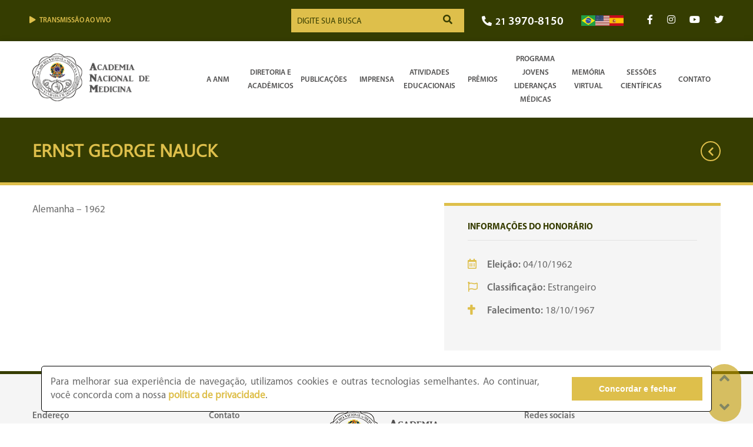

--- FILE ---
content_type: text/html; charset=UTF-8
request_url: https://www.anm.org.br/ernst-george-nauck/
body_size: 47396
content:

<!DOCTYPE html>
<html lang="pt-BR">
<head>
	<meta charset="utf-8">
  <meta name="viewport" content="width=device-width, initial-scale=1.0">
      <title>Ernst George Nauck - ANM</title>
  	<!-- <meta name="robots" content="max-snippet:0"> -->
	<meta name="keywords" content="ANM, Academia Nacional de Medicina, Medicina no Brasil, Patrimônio Histórico, Pesquisa Médica, Ernst George Nauck">
	<link rel="icon" href="https://www.anm.org.br/wp-content/themes/anm/favicon.ico" type="image/x-icon"/>
	<link href="https://www.anm.org.br/wp-content/themes/anm/style.css?v=1.087" rel="stylesheet">
	<link href="https://fonts.googleapis.com/css2?family=Open+Sans:ital,wght@0,300;0,400;0,600;0,700;0,800;1,300;1,400;1,600;1,700;1,800&display=swap" rel="stylesheet">
	<!-- OWL Carousel > -->
	<link href="https://www.anm.org.br/wp-content/themes/anm/owlcarousel/dist/assets/owl.carousel.min.css" rel="stylesheet">
	<link href="https://www.anm.org.br/wp-content/themes/anm/owlcarousel/dist/assets/owl.theme.default.min.css" rel="stylesheet">
	<!-- Font Awesome --->
	<link href="//maxcdn.bootstrapcdn.com/font-awesome/4.7.0/css/font-awesome.min.css" rel="stylesheet">
	<!-- OWL Carousel < -->
	<link rel='stylesheet' id='animate-css' href='https://cdnjs.cloudflare.com/ajax/libs/animate.css/3.7.2/animate.min.css?ver=1.0' type='text/css' media='all'/>
	<!-- <link href="/tribe/events/tribe-events.css" rel="stylesheet"> -->
	<link href="https://www.anm.org.br/wp-content/themes/anm/css/all.css" rel="stylesheet">
	<link href="https://www.anm.org.br/wp-content/themes/anm/css/hover.css" rel="stylesheet" media="all">
	<link rel="canonical" href="https://www.anm.org.br/ernst-george-nauck/" />
		<meta name='robots' content='index, follow, max-image-preview:large, max-snippet:-1, max-video-preview:-1' />

	<!-- This site is optimized with the Yoast SEO plugin v26.8 - https://yoast.com/product/yoast-seo-wordpress/ -->
	<meta name="description" content="Alemanha - 1962" />
	<link rel="canonical" href="https://www.anm.org.br/ernst-george-nauck/" />
	<meta property="og:locale" content="pt_BR" />
	<meta property="og:type" content="article" />
	<meta property="og:title" content="ANM - Academia Nacional de Medicina - Ernst George Nauck" />
	<meta property="og:description" content="Alemanha - 1962" />
	<meta property="og:url" content="https://www.anm.org.br/ernst-george-nauck/" />
	<meta property="og:site_name" content="ANM - Academia Nacional de Medicina" />
	<meta property="article:publisher" content="https://www.facebook.com/acadnacmed/" />
	<meta property="article:published_time" content="2021-12-09T13:31:29+00:00" />
	<meta property="article:modified_time" content="2021-12-09T13:31:35+00:00" />
	<meta name="author" content="Paula Padilha" />
	<meta name="twitter:card" content="summary_large_image" />
	<meta name="twitter:creator" content="@acadnacmed" />
	<meta name="twitter:site" content="@acadnacmed" />
	<meta name="twitter:label1" content="Escrito por" />
	<meta name="twitter:data1" content="Paula Padilha" />
	<script type="application/ld+json" class="yoast-schema-graph">{"@context":"https://schema.org","@graph":[{"@type":"Article","@id":"https://www.anm.org.br/ernst-george-nauck/#article","isPartOf":{"@id":"https://www.anm.org.br/ernst-george-nauck/"},"author":{"name":"Paula Padilha","@id":"https://www.anm.org.br/#/schema/person/f4f1f6f3b26cf038ef44a37f2b20e5d9"},"headline":"Ernst George Nauck","datePublished":"2021-12-09T13:31:29+00:00","dateModified":"2021-12-09T13:31:35+00:00","mainEntityOfPage":{"@id":"https://www.anm.org.br/ernst-george-nauck/"},"wordCount":5,"publisher":{"@id":"https://www.anm.org.br/#organization"},"articleSection":["Honorários"],"inLanguage":"pt-BR"},{"@type":"WebPage","@id":"https://www.anm.org.br/ernst-george-nauck/","url":"https://www.anm.org.br/ernst-george-nauck/","name":"ANM - Academia Nacional de Medicina - Ernst George Nauck","isPartOf":{"@id":"https://www.anm.org.br/#website"},"datePublished":"2021-12-09T13:31:29+00:00","dateModified":"2021-12-09T13:31:35+00:00","description":"Alemanha - 1962","breadcrumb":{"@id":"https://www.anm.org.br/ernst-george-nauck/#breadcrumb"},"inLanguage":"pt-BR","potentialAction":[{"@type":"ReadAction","target":["https://www.anm.org.br/ernst-george-nauck/"]}]},{"@type":"BreadcrumbList","@id":"https://www.anm.org.br/ernst-george-nauck/#breadcrumb","itemListElement":[{"@type":"ListItem","position":1,"name":"Início","item":"https://www.anm.org.br/"},{"@type":"ListItem","position":2,"name":"Ernst George Nauck"}]},{"@type":"WebSite","@id":"https://www.anm.org.br/#website","url":"https://www.anm.org.br/","name":"ANM - Academia Nacional de Medicina","description":"A Academia Nacional de Medicina (ANM) é uma entidade que objetiva contribuir para o estudo, a discussão e o desenvolvimento das práticas da medicina, cirurgia, saúde pública e ciências afins, além de servir como órgão de consulta do governo brasileiro sobre questões de saúde e de educação médica. A ANM promove congressos nacionais e internacionais, cursos de extensão e atualização, além de discutir assuntos médicos da atualidade, em sessão aberta ao público, todas as quintas-feiras, às 18 h.","publisher":{"@id":"https://www.anm.org.br/#organization"},"alternateName":"ANM","potentialAction":[{"@type":"SearchAction","target":{"@type":"EntryPoint","urlTemplate":"https://www.anm.org.br/?s={search_term_string}"},"query-input":{"@type":"PropertyValueSpecification","valueRequired":true,"valueName":"search_term_string"}}],"inLanguage":"pt-BR"},{"@type":"Organization","@id":"https://www.anm.org.br/#organization","name":"ANM - Academia Nacional de Medicina","alternateName":"ANM","url":"https://www.anm.org.br/","logo":{"@type":"ImageObject","inLanguage":"pt-BR","@id":"https://www.anm.org.br/#/schema/logo/image/","url":"https://www.anm.org.br/wp-content/uploads/2023/01/anm-logo.png","contentUrl":"https://www.anm.org.br/wp-content/uploads/2023/01/anm-logo.png","width":220,"height":89,"caption":"ANM - Academia Nacional de Medicina"},"image":{"@id":"https://www.anm.org.br/#/schema/logo/image/"},"sameAs":["https://www.facebook.com/acadnacmed/","https://x.com/acadnacmed","https://www.instagram.com/acadnacmed/","https://www.youtube.com/channel/UCdkjh5HlDk6V49qyIvNJ93A"]},{"@type":"Person","@id":"https://www.anm.org.br/#/schema/person/f4f1f6f3b26cf038ef44a37f2b20e5d9","name":"Paula Padilha","image":{"@type":"ImageObject","inLanguage":"pt-BR","@id":"https://www.anm.org.br/#/schema/person/image/","url":"https://secure.gravatar.com/avatar/4f36ccf5f83b3290d0c717d03030aa363b8607c7607a95ad864349a77c7a723d?s=96&d=mm&r=g","contentUrl":"https://secure.gravatar.com/avatar/4f36ccf5f83b3290d0c717d03030aa363b8607c7607a95ad864349a77c7a723d?s=96&d=mm&r=g","caption":"Paula Padilha"}}]}</script>
	<!-- / Yoast SEO plugin. -->


<link rel='dns-prefetch' href='//www.googletagmanager.com' />
<link rel="alternate" title="oEmbed (JSON)" type="application/json+oembed" href="https://www.anm.org.br/wp-json/oembed/1.0/embed?url=https%3A%2F%2Fwww.anm.org.br%2Fernst-george-nauck%2F" />
<link rel="alternate" title="oEmbed (XML)" type="text/xml+oembed" href="https://www.anm.org.br/wp-json/oembed/1.0/embed?url=https%3A%2F%2Fwww.anm.org.br%2Fernst-george-nauck%2F&#038;format=xml" />
<style id='wp-img-auto-sizes-contain-inline-css' type='text/css'>
img:is([sizes=auto i],[sizes^="auto," i]){contain-intrinsic-size:3000px 1500px}
/*# sourceURL=wp-img-auto-sizes-contain-inline-css */
</style>
<style id='wp-emoji-styles-inline-css' type='text/css'>

	img.wp-smiley, img.emoji {
		display: inline !important;
		border: none !important;
		box-shadow: none !important;
		height: 1em !important;
		width: 1em !important;
		margin: 0 0.07em !important;
		vertical-align: -0.1em !important;
		background: none !important;
		padding: 0 !important;
	}
/*# sourceURL=wp-emoji-styles-inline-css */
</style>
<style id='wp-block-library-inline-css' type='text/css'>
:root{--wp-block-synced-color:#7a00df;--wp-block-synced-color--rgb:122,0,223;--wp-bound-block-color:var(--wp-block-synced-color);--wp-editor-canvas-background:#ddd;--wp-admin-theme-color:#007cba;--wp-admin-theme-color--rgb:0,124,186;--wp-admin-theme-color-darker-10:#006ba1;--wp-admin-theme-color-darker-10--rgb:0,107,160.5;--wp-admin-theme-color-darker-20:#005a87;--wp-admin-theme-color-darker-20--rgb:0,90,135;--wp-admin-border-width-focus:2px}@media (min-resolution:192dpi){:root{--wp-admin-border-width-focus:1.5px}}.wp-element-button{cursor:pointer}:root .has-very-light-gray-background-color{background-color:#eee}:root .has-very-dark-gray-background-color{background-color:#313131}:root .has-very-light-gray-color{color:#eee}:root .has-very-dark-gray-color{color:#313131}:root .has-vivid-green-cyan-to-vivid-cyan-blue-gradient-background{background:linear-gradient(135deg,#00d084,#0693e3)}:root .has-purple-crush-gradient-background{background:linear-gradient(135deg,#34e2e4,#4721fb 50%,#ab1dfe)}:root .has-hazy-dawn-gradient-background{background:linear-gradient(135deg,#faaca8,#dad0ec)}:root .has-subdued-olive-gradient-background{background:linear-gradient(135deg,#fafae1,#67a671)}:root .has-atomic-cream-gradient-background{background:linear-gradient(135deg,#fdd79a,#004a59)}:root .has-nightshade-gradient-background{background:linear-gradient(135deg,#330968,#31cdcf)}:root .has-midnight-gradient-background{background:linear-gradient(135deg,#020381,#2874fc)}:root{--wp--preset--font-size--normal:16px;--wp--preset--font-size--huge:42px}.has-regular-font-size{font-size:1em}.has-larger-font-size{font-size:2.625em}.has-normal-font-size{font-size:var(--wp--preset--font-size--normal)}.has-huge-font-size{font-size:var(--wp--preset--font-size--huge)}.has-text-align-center{text-align:center}.has-text-align-left{text-align:left}.has-text-align-right{text-align:right}.has-fit-text{white-space:nowrap!important}#end-resizable-editor-section{display:none}.aligncenter{clear:both}.items-justified-left{justify-content:flex-start}.items-justified-center{justify-content:center}.items-justified-right{justify-content:flex-end}.items-justified-space-between{justify-content:space-between}.screen-reader-text{border:0;clip-path:inset(50%);height:1px;margin:-1px;overflow:hidden;padding:0;position:absolute;width:1px;word-wrap:normal!important}.screen-reader-text:focus{background-color:#ddd;clip-path:none;color:#444;display:block;font-size:1em;height:auto;left:5px;line-height:normal;padding:15px 23px 14px;text-decoration:none;top:5px;width:auto;z-index:100000}html :where(.has-border-color){border-style:solid}html :where([style*=border-top-color]){border-top-style:solid}html :where([style*=border-right-color]){border-right-style:solid}html :where([style*=border-bottom-color]){border-bottom-style:solid}html :where([style*=border-left-color]){border-left-style:solid}html :where([style*=border-width]){border-style:solid}html :where([style*=border-top-width]){border-top-style:solid}html :where([style*=border-right-width]){border-right-style:solid}html :where([style*=border-bottom-width]){border-bottom-style:solid}html :where([style*=border-left-width]){border-left-style:solid}html :where(img[class*=wp-image-]){height:auto;max-width:100%}:where(figure){margin:0 0 1em}html :where(.is-position-sticky){--wp-admin--admin-bar--position-offset:var(--wp-admin--admin-bar--height,0px)}@media screen and (max-width:600px){html :where(.is-position-sticky){--wp-admin--admin-bar--position-offset:0px}}

/*# sourceURL=wp-block-library-inline-css */
</style><style id='wp-block-paragraph-inline-css' type='text/css'>
.is-small-text{font-size:.875em}.is-regular-text{font-size:1em}.is-large-text{font-size:2.25em}.is-larger-text{font-size:3em}.has-drop-cap:not(:focus):first-letter{float:left;font-size:8.4em;font-style:normal;font-weight:100;line-height:.68;margin:.05em .1em 0 0;text-transform:uppercase}body.rtl .has-drop-cap:not(:focus):first-letter{float:none;margin-left:.1em}p.has-drop-cap.has-background{overflow:hidden}:root :where(p.has-background){padding:1.25em 2.375em}:where(p.has-text-color:not(.has-link-color)) a{color:inherit}p.has-text-align-left[style*="writing-mode:vertical-lr"],p.has-text-align-right[style*="writing-mode:vertical-rl"]{rotate:180deg}
/*# sourceURL=https://www.anm.org.br/wp-includes/blocks/paragraph/style.min.css */
</style>
<style id='global-styles-inline-css' type='text/css'>
:root{--wp--preset--aspect-ratio--square: 1;--wp--preset--aspect-ratio--4-3: 4/3;--wp--preset--aspect-ratio--3-4: 3/4;--wp--preset--aspect-ratio--3-2: 3/2;--wp--preset--aspect-ratio--2-3: 2/3;--wp--preset--aspect-ratio--16-9: 16/9;--wp--preset--aspect-ratio--9-16: 9/16;--wp--preset--color--black: #000000;--wp--preset--color--cyan-bluish-gray: #abb8c3;--wp--preset--color--white: #ffffff;--wp--preset--color--pale-pink: #f78da7;--wp--preset--color--vivid-red: #cf2e2e;--wp--preset--color--luminous-vivid-orange: #ff6900;--wp--preset--color--luminous-vivid-amber: #fcb900;--wp--preset--color--light-green-cyan: #7bdcb5;--wp--preset--color--vivid-green-cyan: #00d084;--wp--preset--color--pale-cyan-blue: #8ed1fc;--wp--preset--color--vivid-cyan-blue: #0693e3;--wp--preset--color--vivid-purple: #9b51e0;--wp--preset--gradient--vivid-cyan-blue-to-vivid-purple: linear-gradient(135deg,rgb(6,147,227) 0%,rgb(155,81,224) 100%);--wp--preset--gradient--light-green-cyan-to-vivid-green-cyan: linear-gradient(135deg,rgb(122,220,180) 0%,rgb(0,208,130) 100%);--wp--preset--gradient--luminous-vivid-amber-to-luminous-vivid-orange: linear-gradient(135deg,rgb(252,185,0) 0%,rgb(255,105,0) 100%);--wp--preset--gradient--luminous-vivid-orange-to-vivid-red: linear-gradient(135deg,rgb(255,105,0) 0%,rgb(207,46,46) 100%);--wp--preset--gradient--very-light-gray-to-cyan-bluish-gray: linear-gradient(135deg,rgb(238,238,238) 0%,rgb(169,184,195) 100%);--wp--preset--gradient--cool-to-warm-spectrum: linear-gradient(135deg,rgb(74,234,220) 0%,rgb(151,120,209) 20%,rgb(207,42,186) 40%,rgb(238,44,130) 60%,rgb(251,105,98) 80%,rgb(254,248,76) 100%);--wp--preset--gradient--blush-light-purple: linear-gradient(135deg,rgb(255,206,236) 0%,rgb(152,150,240) 100%);--wp--preset--gradient--blush-bordeaux: linear-gradient(135deg,rgb(254,205,165) 0%,rgb(254,45,45) 50%,rgb(107,0,62) 100%);--wp--preset--gradient--luminous-dusk: linear-gradient(135deg,rgb(255,203,112) 0%,rgb(199,81,192) 50%,rgb(65,88,208) 100%);--wp--preset--gradient--pale-ocean: linear-gradient(135deg,rgb(255,245,203) 0%,rgb(182,227,212) 50%,rgb(51,167,181) 100%);--wp--preset--gradient--electric-grass: linear-gradient(135deg,rgb(202,248,128) 0%,rgb(113,206,126) 100%);--wp--preset--gradient--midnight: linear-gradient(135deg,rgb(2,3,129) 0%,rgb(40,116,252) 100%);--wp--preset--font-size--small: 13px;--wp--preset--font-size--medium: 20px;--wp--preset--font-size--large: 36px;--wp--preset--font-size--x-large: 42px;--wp--preset--spacing--20: 0.44rem;--wp--preset--spacing--30: 0.67rem;--wp--preset--spacing--40: 1rem;--wp--preset--spacing--50: 1.5rem;--wp--preset--spacing--60: 2.25rem;--wp--preset--spacing--70: 3.38rem;--wp--preset--spacing--80: 5.06rem;--wp--preset--shadow--natural: 6px 6px 9px rgba(0, 0, 0, 0.2);--wp--preset--shadow--deep: 12px 12px 50px rgba(0, 0, 0, 0.4);--wp--preset--shadow--sharp: 6px 6px 0px rgba(0, 0, 0, 0.2);--wp--preset--shadow--outlined: 6px 6px 0px -3px rgb(255, 255, 255), 6px 6px rgb(0, 0, 0);--wp--preset--shadow--crisp: 6px 6px 0px rgb(0, 0, 0);}:where(.is-layout-flex){gap: 0.5em;}:where(.is-layout-grid){gap: 0.5em;}body .is-layout-flex{display: flex;}.is-layout-flex{flex-wrap: wrap;align-items: center;}.is-layout-flex > :is(*, div){margin: 0;}body .is-layout-grid{display: grid;}.is-layout-grid > :is(*, div){margin: 0;}:where(.wp-block-columns.is-layout-flex){gap: 2em;}:where(.wp-block-columns.is-layout-grid){gap: 2em;}:where(.wp-block-post-template.is-layout-flex){gap: 1.25em;}:where(.wp-block-post-template.is-layout-grid){gap: 1.25em;}.has-black-color{color: var(--wp--preset--color--black) !important;}.has-cyan-bluish-gray-color{color: var(--wp--preset--color--cyan-bluish-gray) !important;}.has-white-color{color: var(--wp--preset--color--white) !important;}.has-pale-pink-color{color: var(--wp--preset--color--pale-pink) !important;}.has-vivid-red-color{color: var(--wp--preset--color--vivid-red) !important;}.has-luminous-vivid-orange-color{color: var(--wp--preset--color--luminous-vivid-orange) !important;}.has-luminous-vivid-amber-color{color: var(--wp--preset--color--luminous-vivid-amber) !important;}.has-light-green-cyan-color{color: var(--wp--preset--color--light-green-cyan) !important;}.has-vivid-green-cyan-color{color: var(--wp--preset--color--vivid-green-cyan) !important;}.has-pale-cyan-blue-color{color: var(--wp--preset--color--pale-cyan-blue) !important;}.has-vivid-cyan-blue-color{color: var(--wp--preset--color--vivid-cyan-blue) !important;}.has-vivid-purple-color{color: var(--wp--preset--color--vivid-purple) !important;}.has-black-background-color{background-color: var(--wp--preset--color--black) !important;}.has-cyan-bluish-gray-background-color{background-color: var(--wp--preset--color--cyan-bluish-gray) !important;}.has-white-background-color{background-color: var(--wp--preset--color--white) !important;}.has-pale-pink-background-color{background-color: var(--wp--preset--color--pale-pink) !important;}.has-vivid-red-background-color{background-color: var(--wp--preset--color--vivid-red) !important;}.has-luminous-vivid-orange-background-color{background-color: var(--wp--preset--color--luminous-vivid-orange) !important;}.has-luminous-vivid-amber-background-color{background-color: var(--wp--preset--color--luminous-vivid-amber) !important;}.has-light-green-cyan-background-color{background-color: var(--wp--preset--color--light-green-cyan) !important;}.has-vivid-green-cyan-background-color{background-color: var(--wp--preset--color--vivid-green-cyan) !important;}.has-pale-cyan-blue-background-color{background-color: var(--wp--preset--color--pale-cyan-blue) !important;}.has-vivid-cyan-blue-background-color{background-color: var(--wp--preset--color--vivid-cyan-blue) !important;}.has-vivid-purple-background-color{background-color: var(--wp--preset--color--vivid-purple) !important;}.has-black-border-color{border-color: var(--wp--preset--color--black) !important;}.has-cyan-bluish-gray-border-color{border-color: var(--wp--preset--color--cyan-bluish-gray) !important;}.has-white-border-color{border-color: var(--wp--preset--color--white) !important;}.has-pale-pink-border-color{border-color: var(--wp--preset--color--pale-pink) !important;}.has-vivid-red-border-color{border-color: var(--wp--preset--color--vivid-red) !important;}.has-luminous-vivid-orange-border-color{border-color: var(--wp--preset--color--luminous-vivid-orange) !important;}.has-luminous-vivid-amber-border-color{border-color: var(--wp--preset--color--luminous-vivid-amber) !important;}.has-light-green-cyan-border-color{border-color: var(--wp--preset--color--light-green-cyan) !important;}.has-vivid-green-cyan-border-color{border-color: var(--wp--preset--color--vivid-green-cyan) !important;}.has-pale-cyan-blue-border-color{border-color: var(--wp--preset--color--pale-cyan-blue) !important;}.has-vivid-cyan-blue-border-color{border-color: var(--wp--preset--color--vivid-cyan-blue) !important;}.has-vivid-purple-border-color{border-color: var(--wp--preset--color--vivid-purple) !important;}.has-vivid-cyan-blue-to-vivid-purple-gradient-background{background: var(--wp--preset--gradient--vivid-cyan-blue-to-vivid-purple) !important;}.has-light-green-cyan-to-vivid-green-cyan-gradient-background{background: var(--wp--preset--gradient--light-green-cyan-to-vivid-green-cyan) !important;}.has-luminous-vivid-amber-to-luminous-vivid-orange-gradient-background{background: var(--wp--preset--gradient--luminous-vivid-amber-to-luminous-vivid-orange) !important;}.has-luminous-vivid-orange-to-vivid-red-gradient-background{background: var(--wp--preset--gradient--luminous-vivid-orange-to-vivid-red) !important;}.has-very-light-gray-to-cyan-bluish-gray-gradient-background{background: var(--wp--preset--gradient--very-light-gray-to-cyan-bluish-gray) !important;}.has-cool-to-warm-spectrum-gradient-background{background: var(--wp--preset--gradient--cool-to-warm-spectrum) !important;}.has-blush-light-purple-gradient-background{background: var(--wp--preset--gradient--blush-light-purple) !important;}.has-blush-bordeaux-gradient-background{background: var(--wp--preset--gradient--blush-bordeaux) !important;}.has-luminous-dusk-gradient-background{background: var(--wp--preset--gradient--luminous-dusk) !important;}.has-pale-ocean-gradient-background{background: var(--wp--preset--gradient--pale-ocean) !important;}.has-electric-grass-gradient-background{background: var(--wp--preset--gradient--electric-grass) !important;}.has-midnight-gradient-background{background: var(--wp--preset--gradient--midnight) !important;}.has-small-font-size{font-size: var(--wp--preset--font-size--small) !important;}.has-medium-font-size{font-size: var(--wp--preset--font-size--medium) !important;}.has-large-font-size{font-size: var(--wp--preset--font-size--large) !important;}.has-x-large-font-size{font-size: var(--wp--preset--font-size--x-large) !important;}
/*# sourceURL=global-styles-inline-css */
</style>

<style id='classic-theme-styles-inline-css' type='text/css'>
/*! This file is auto-generated */
.wp-block-button__link{color:#fff;background-color:#32373c;border-radius:9999px;box-shadow:none;text-decoration:none;padding:calc(.667em + 2px) calc(1.333em + 2px);font-size:1.125em}.wp-block-file__button{background:#32373c;color:#fff;text-decoration:none}
/*# sourceURL=/wp-includes/css/classic-themes.min.css */
</style>
<link rel='stylesheet' id='msl-main-css' href='https://www.anm.org.br/wp-content/plugins/master-slider/public/assets/css/masterslider.main.css?ver=3.11.0' type='text/css' media='all' />
<link rel='stylesheet' id='msl-custom-css' href='https://www.anm.org.br/wp-content/uploads/master-slider/custom.css?ver=45.7' type='text/css' media='all' />
<script type="text/javascript" src="https://www.anm.org.br/wp-includes/js/jquery/jquery.min.js?ver=3.7.1" id="jquery-core-js"></script>
<script type="text/javascript" src="https://www.anm.org.br/wp-includes/js/jquery/jquery-migrate.min.js?ver=3.4.1" id="jquery-migrate-js"></script>
<script type="text/javascript" src="https://www.anm.org.br/wp-content/themes/anm/bootstrap/js/bootstrap.js?ver=dd3217fe907af8214b09903016da8a39" id="custom-script-js"></script>
<link rel="https://api.w.org/" href="https://www.anm.org.br/wp-json/" /><link rel="alternate" title="JSON" type="application/json" href="https://www.anm.org.br/wp-json/wp/v2/posts/16708" />
<link rel='shortlink' href='https://www.anm.org.br/?p=16708' />
<meta name="generator" content="Site Kit by Google 1.171.0" /><script>var ms_grabbing_curosr = 'https://www.anm.org.br/wp-content/plugins/master-slider/public/assets/css/common/grabbing.cur', ms_grab_curosr = 'https://www.anm.org.br/wp-content/plugins/master-slider/public/assets/css/common/grab.cur';</script>
<meta name="generator" content="MasterSlider 3.11.0 - Responsive Touch Image Slider | avt.li/msf" />

</head>
<body class="wp-singular post-template-default single single-post postid-16708 single-format-standard wp-embed-responsive wp-theme-anm _masterslider _ms_version_3.11.0">
	<div id="top"></div>
	<a href="#top" id="scrollTop" onclick="scrollToTop();return false">
	<i class="fas fa-angle-up"></i>
	</a>
	<a href="#bottom" id="scrollBottom" onclick="scrollToBottom();return false">
	<i class="fas fa-angle-down"></i>
	</a>

	<div id="menuToggle" class=" bgVerde">
		<input type="checkbox" onclick="myFunction()"/>
		<i class="fas fa-ellipsis-v"></i>
		<div id="labelMenuMobile"><strong>MENU</strong> - Academia Nacional de Medicina</div>
		<div id="menuMobile" style="display: none">
			<div class="menu-centro-memoria-medica-container"><ul id="menu-centro-memoria-medica" class="menu"><li id="menu-item-1943" class="menu-item menu-item-type-post_type menu-item-object-post menu-item-1943"><a href="https://www.anm.org.br/centro-da-memoria-medica/">Informações</a></li>
<li id="menu-item-1939" class="menu-item menu-item-type-post_type menu-item-object-post menu-item-1939"><a href="https://www.anm.org.br/arquivo/">Arquivo</a></li>
<li id="menu-item-1938" class="menu-item menu-item-type-post_type menu-item-object-post menu-item-1938"><a href="https://www.anm.org.br/biblioteca/">Biblioteca</a></li>
<li id="menu-item-1937" class="menu-item menu-item-type-post_type menu-item-object-post menu-item-1937"><a href="https://www.anm.org.br/museu/">Museu</a></li>
<li id="menu-item-14464" class="menu-item menu-item-type-post_type menu-item-object-post menu-item-14464"><a href="https://www.anm.org.br/tour-virtual/">Tour virtual</a></li>
</ul></div>		</div>
	</div>

	<div class="h-topbar bgVerde">
		<div class="container">
			<div class="h-topbar__row">

				<div class="h-topbar__col">
					<!-- <a href="https://acknetworks.zoom.us/my/anmbr" target="_blank" class="hvr-wobble-vertical" id="btnTransmissao"><i class="fas fa-play"></i>Transmissão ao vivo
					</a> -->
          <a href="https://acknetworks.zoom.us/my/anmbr" target="_blank" class="hvr-wobble-vertical" id="btnTransmissao"><i class="fas fa-play"></i>Transmissão ao vivo
					</a>
				</div>

				<div class="h-topbar__col search">
					<form action="https://www.anm.org.br" style="margin-bottom: 0;">
						<div class="form-busca">
							<input name="s" type="text" id="s"
								placeholder="DIGITE SUA BUSCA">
							<button class="btnPad"><i class="fas fa-search"></i></button>
						</div>
					</form>
				</div>

				<div class="h-topbar__col-group">
					<div class="h-topbar__col">
						<div id="areaTelefone" style="width: 100%">
							<a href="callto:+552139708150"><i class="fas fa-phone-alt"></i>21 <span
									style="font-size: 20px">3970-8150</span></a>
						</div>
					</div>
					<div class="h-topbar__col d-flex" style="gap: 10px; align-items: center">
						<div class="col-auto pt"> <a href="#" data-gt-lang="pt" class="gt-current-lang notranslate"><img src="https://www.anm.org.br/wp-content/plugins/gtranslate/flags/svg/pt-br.svg" width="24" height="24" alt="pt" loading="lazy"></a> </div>
						<div class="col-auto en"> <a href="#" data-gt-lang="en" class="notranslate"><img src="https://www.anm.org.br/wp-content/plugins/gtranslate/flags/svg/en-us.svg" width="24" height="24" alt="en" loading="lazy"></a> </div>
						<div class="col-auto esp"> <a href="#" data-gt-lang="es" class="notranslate"><img src="https://www.anm.org.br/wp-content/plugins/gtranslate/flags/svg/es.svg" width="24" height="24" alt="es" loading="lazy"></a> </div>
					</div>
				</div>

				<div class="h-topbar__col social">
					<div id="areaRedeSocial">
						<a href="https://www.facebook.com/acadnacmed/" target="_blank" class="hvr-sweep-to-bottom"><i
								class="fab fa-facebook-f"></i></a>
						<a href="https://www.instagram.com/acadnacmed/" target="_blank" class="hvr-sweep-to-bottom"><i
								class="fab fa-instagram"></i></a>
						<a href="https://www.youtube.com/channel/UCdkjh5HlDk6V49qyIvNJ93A" target="_blank"
							class="hvr-sweep-to-bottom"><i class="fab fa-youtube"></i></a>
						<a href="https://twitter.com/acadnacmed" target="_blank" class="hvr-sweep-to-bottom"><i
								class="fab fa-twitter"></i></a>
					</div>
				</div>

			</div>
		</div>
	</div>

	<div id="navbar">
		<div id="areaLogoMenu">
			<div class="container">

				<a href="https://www.anm.org.br" id="logoTopo">
				<img height="89" width="200" src="https://www.anm.org.br/wp-content/themes/anm/img/anm-logo.png"/>
				</a>

				<div id="menuDesktop">
					<div class="menu-menu-pt-container"><ul id="menu-menu-pt" class="menu"><li id="menu-item-12" class="menu-item menu-item-type-custom menu-item-object-custom menu-item-has-children menu-item-12"><a href="#">A ANM</a>
<ul class="sub-menu">
	<li id="menu-item-121" class="menu-item menu-item-type-post_type menu-item-object-post menu-item-121"><a href="https://www.anm.org.br/historia/">História</a></li>
	<li id="menu-item-9664" class="menu-item menu-item-type-post_type menu-item-object-page menu-item-9664"><a href="https://www.anm.org.br/missao/">Missão</a></li>
	<li id="menu-item-137" class="menu-item menu-item-type-post_type menu-item-object-post menu-item-137"><a href="https://www.anm.org.br/estatuto-e-regimento/">Estatuto e Regimento</a></li>
	<li id="menu-item-8373" class="menu-item menu-item-type-post_type menu-item-object-page menu-item-8373"><a href="https://www.anm.org.br/atas/">Atas</a></li>
	<li id="menu-item-8369" class="menu-item menu-item-type-post_type menu-item-object-page menu-item-8369"><a href="https://www.anm.org.br/documentos-oficiais/">Documentos oficiais</a></li>
	<li id="menu-item-1942" class="menu-item menu-item-type-post_type menu-item-object-post menu-item-1942"><a href="https://www.anm.org.br/centro-da-memoria-medica/">Centro da Memória Médica</a></li>
	<li id="menu-item-10531" class="menu-item menu-item-type-post_type menu-item-object-page menu-item-10531"><a href="https://www.anm.org.br/anm-perto-de-voce/">Academia Nacional de Medicina Perto de Você</a></li>
</ul>
</li>
<li id="menu-item-13" class="menu-item menu-item-type-custom menu-item-object-custom menu-item-has-children menu-item-13"><a href="#">Diretoria e Acadêmicos</a>
<ul class="sub-menu">
	<li id="menu-item-11006" class="menu-item menu-item-type-post_type menu-item-object-page menu-item-11006"><a href="https://www.anm.org.br/diretoria-bienio-2024-2025/">Diretoria</a></li>
	<li id="menu-item-2160" class="menu-item menu-item-type-post_type menu-item-object-page menu-item-2160"><a href="https://www.anm.org.br/academicos-presidentes/">Presidentes</a></li>
	<li id="menu-item-1549" class="menu-item menu-item-type-post_type menu-item-object-page menu-item-1549"><a href="https://www.anm.org.br/patronos/">Patronos</a></li>
	<li id="menu-item-1528" class="menu-item menu-item-type-custom menu-item-object-custom menu-item-has-children menu-item-1528"><a href="#">Acadêmicos</a>
	<ul class="sub-menu">
		<li id="menu-item-1550" class="destaqueSubmenu menu-item menu-item-type-post_type menu-item-object-page menu-item-1550"><a href="https://www.anm.org.br/membros-titulares-e-emeritos/">Membros Titulares e Eméritos</a></li>
	</ul>
</li>
	<li id="menu-item-10622" class="showIconSubmenu menu-item menu-item-type-custom menu-item-object-custom menu-item-has-children menu-item-10622"><a href="#">Honorários</a>
	<ul class="sub-menu">
		<li id="menu-item-1552" class="destaqueSubmenu menu-item menu-item-type-post_type menu-item-object-page menu-item-1552"><a href="https://www.anm.org.br/honorarios/">Nacionais</a></li>
		<li id="menu-item-10623" class="destaqueSubmenu menu-item menu-item-type-post_type menu-item-object-page menu-item-10623"><a href="https://www.anm.org.br/honorarios-internacionais/">Internacionais</a></li>
	</ul>
</li>
	<li id="menu-item-10627" class="showIconSubmenu menu-item menu-item-type-custom menu-item-object-custom menu-item-has-children menu-item-10627"><a href="#">Correspondentes</a>
	<ul class="sub-menu">
		<li id="menu-item-1548" class="destaqueSubmenu menu-item menu-item-type-post_type menu-item-object-page menu-item-1548"><a href="https://www.anm.org.br/correspondentes/">Nacionais</a></li>
		<li id="menu-item-10628" class="destaqueSubmenu menu-item menu-item-type-post_type menu-item-object-page menu-item-10628"><a href="https://www.anm.org.br/correspondentes-internacionais/">Internacionais</a></li>
	</ul>
</li>
	<li id="menu-item-1547" class="menu-item menu-item-type-post_type menu-item-object-page menu-item-1547"><a href="https://www.anm.org.br/benemeritos-benfeitores-e-grandes-benfeitores/">Beneméritos, Benfeitores e Grandes Benfeitores</a></li>
	<li id="menu-item-141" class="menu-item menu-item-type-post_type menu-item-object-post menu-item-141"><a href="https://www.anm.org.br/vagas-para-membro-titular/">Vagas para Membro Titular</a></li>
</ul>
</li>
<li id="menu-item-8834" class="menu-item menu-item-type-custom menu-item-object-custom menu-item-has-children menu-item-8834"><a href="#">Publicações</a>
<ul class="sub-menu">
	<li id="menu-item-8835" class="menu-item menu-item-type-post_type menu-item-object-page menu-item-8835"><a href="https://www.anm.org.br/anais-da-anm/">Anais</a></li>
	<li id="menu-item-8836" class="menu-item menu-item-type-post_type menu-item-object-page menu-item-8836"><a href="https://www.anm.org.br/livros-da-anm/">Livros da ANM</a></li>
</ul>
</li>
<li id="menu-item-1477" class="menu-item menu-item-type-custom menu-item-object-custom menu-item-has-children menu-item-1477"><a href="#">Imprensa</a>
<ul class="sub-menu">
	<li id="menu-item-22156" class="menu-item menu-item-type-custom menu-item-object-custom menu-item-22156"><a href="https://www.anm.org.br/noticias-anm/">Notícias</a></li>
	<li id="menu-item-1493" class="menu-item menu-item-type-post_type menu-item-object-page menu-item-1493"><a href="https://www.anm.org.br/imprensa/">ANM na Mídia</a></li>
	<li id="menu-item-4834" class="menu-item menu-item-type-post_type menu-item-object-page menu-item-4834"><a href="https://www.anm.org.br/releases/">Releases</a></li>
	<li id="menu-item-10530" class="menu-item menu-item-type-post_type menu-item-object-page menu-item-10530"><a href="https://www.anm.org.br/podcasts/">Podcasts</a></li>
</ul>
</li>
<li id="menu-item-13452" class="menu-item menu-item-type-post_type menu-item-object-page menu-item-13452"><a href="https://www.anm.org.br/cursos/">Atividades Educacionais</a></li>
<li id="menu-item-8605" class="menu-item menu-item-type-post_type menu-item-object-page menu-item-8605"><a href="https://www.anm.org.br/premios/">Prêmios</a></li>
<li id="menu-item-172" class="menu-item menu-item-type-custom menu-item-object-custom menu-item-has-children menu-item-172"><a href="#">Programa Jovens Lideranças Médicas</a>
<ul class="sub-menu">
	<li id="menu-item-144" class="menu-item menu-item-type-post_type menu-item-object-post menu-item-144"><a href="https://www.anm.org.br/programa-jovens-liderancas-medicas-o-programa/">O programa</a></li>
	<li id="menu-item-147" class="menu-item menu-item-type-post_type menu-item-object-post menu-item-147"><a href="https://www.anm.org.br/programa-jovens-liderancas-medicas-participantes/">Participantes</a></li>
	<li id="menu-item-13030" class="menu-item menu-item-type-post_type menu-item-object-page menu-item-13030"><a href="https://www.anm.org.br/programa-jovens-liderancas-medicas-destaques/">Destaques</a></li>
</ul>
</li>
<li id="menu-item-14287" class="menu-item menu-item-type-post_type menu-item-object-page menu-item-14287"><a href="https://www.anm.org.br/memoria-virtual/">Memória Virtual</a></li>
<li id="menu-item-2165" class="menu-item menu-item-type-post_type menu-item-object-page menu-item-has-children menu-item-2165"><a href="https://www.anm.org.br/programacao-cientifica/">Sessões<br>Científicas</a>
<ul class="sub-menu">
	<li id="menu-item-20159" class="menu-item menu-item-type-custom menu-item-object-custom menu-item-20159"><a href="https://www.anm.org.br/programacao-cientifica/#">Sessões</a></li>
	<li id="menu-item-10529" class="menu-item menu-item-type-post_type menu-item-object-page menu-item-10529"><a href="https://www.anm.org.br/videos-das-sessoes/">Vídeos</a></li>
</ul>
</li>
<li id="menu-item-175" class="menu-item menu-item-type-post_type menu-item-object-page menu-item-175"><a href="https://www.anm.org.br/contato/">Contato</a></li>
</ul></div>				</div>
			</div>
		</div>
	</div>
	<script type="text/javascript">
		function myFunction() {

			var x = document.getElementById( "menuMobile" );

			if ( x.style.display === "none" ) {

				x.style.display = "block";

			} else {

				x.style.display = "none";

			}

		}

	</script>

<div class="tituloPag">
	<div class="container">
		<h1>
			Ernst George Nauck		</h1>
		<a href="javascript: window.history.go(-1)" title="Voltar" class="btnBack"><i class="fas fa-chevron-left"></i></a>
	</div>
</div>

<div class="container">
	<div class="row-fluid visible-tablet visible-desktop">

		<div class="span7">
			
						
<p>Alemanha &#8211; 1962</p>
					</div>

		<div class="span5" id="areaInfoAcademico">

			<div class="infoAcademico">

	<h3>Informações do Honorário</h3>

							
				
				
									<p><i class="far fa-calendar-alt"></i><strong>Eleição:</strong> 04/10/1962</p>

				

								<!-- <p><i class="fas fa-scroll"></i><strong>Diploma:</strong>	19621004</p> -->
				

				
				

							
				
							
							

							
				
				
				

				

								<p><i class="far fa-flag"></i><strong>Classificação:</strong> Estrangeiro</p>
				


								<p><i class="fas fa-cross"></i><strong>Falecimento:</strong> 18/10/1967</p>
				
				</p>

						</div>

		</div>

	</div>

	<div class="row-fluid visible-phone">
		<div class="span5" id="areaInfoAcademico">

			<div class="infoAcademico">

	<h3>Informações do Honorário</h3>

							
				
				
									<p><i class="far fa-calendar-alt"></i><strong>Eleição:</strong> 04/10/1962</p>

				

								<!-- <p><i class="fas fa-scroll"></i><strong>Diploma:</strong>	19621004</p> -->
				

				
				

							
				
							
							

							
				
				
				

				

								<p><i class="far fa-flag"></i><strong>Classificação:</strong> Estrangeiro</p>
				


								<p><i class="fas fa-cross"></i><strong>Falecimento:</strong> 18/10/1967</p>
				
				</p>

						</div>

		</div>

		<div class="span7">
			
			

			
<p>Alemanha &#8211; 1962</p>
					</div>



	</div>

</div>
<footer>
	<div id="bottom"></div>
	<div class="container">
		<div class="row-fluid">
			<div class="span3" id="enderecoRodape">
				<p><strong> Endereço </strong><br>
					<a href="https://goo.gl/maps/fvzoHov7Cmj7NQwv7" target="_blank">Av. General Justo, 365 - 7º andar<br>20021-130 - Rio de Janeiro</a>
				</p>
			</div>
			<div class="span2" id="areaContatoRodape">
				<p><strong> Contato </strong><br>
					<a href="callto:+552139708150" id="telefoneRodape">21 <span>3970-8150</span></a>
					<a href="mailto:anm@anm.org.br" id="emailRodape">anm@anm.org.br</a>
				</p>
			</div>
			<div class="span3" id="logoRodape">
				<img src="https://www.anm.org.br/wp-content/themes/anm/img/anm-logo.png" />
			</div>
			<div class="span2" id="areaRedeSocial">
				<p style="margin-right: 12px"><strong> Redes sociais </strong></p>
				<div id="areaRedeSocialFooter">
					<a href="https://www.facebook.com/acadnacmed/" target="_blank"><i class="fab fa-facebook-f"></i></a>
					<a href="https://www.instagram.com/acadnacmed/" target="_blank"><i class="fab fa-instagram"></i></a>
					<a href="https://www.youtube.com/channel/UCdkjh5HlDk6V49qyIvNJ93A" target="_blank"><i class="fab fa-youtube"></i></a>
					<a href="https://twitter.com/acadnacmed" target="_blank"><i class="fab fa-twitter"></i></a>
				</div>
			</div>
		</div>
	</div>
	<div id="copyright">
		<div class="container">
			2026 - Academia Nacional de Medicina - Copyright © todos os direitos reservados 
			<a href="https://planetaw.ag/" title="Planeta W design &amp; web" target="_blank" id="planetaw" class="hvr-pulse-shrink">
			<img src="https://www.anm.org.br/wp-content/themes/anm/img/anm-logo.png" />
			</a>
		</div>
	</div>
</footer>
<script>
	jQuery(document).ready(function($){

	    // VERIFICAÇÃO LOCAL STORAGE
	    if(!localStorage.getItem("ls_concorda_cookie")){
	      document.getElementById("concorda_cookie").addEventListener("click", aceitar_cookie);
	      document.getElementById("msg_cookies").style.display = "flex";
	    }

	    // FUNÇÃO ADICIONAR LOCAL STORAGE
	    function aceitar_cookie(){
	      window.localStorage.setItem('ls_concorda_cookie', 'true');
	      document.getElementById("msg_cookies").style.display = "none";
	    }
	});

</script>
<div class="msg_cookies" id="msg_cookies">
	<p> Para melhorar sua experiência de navegação, utilizamos cookies e outras tecnologias semelhantes. Ao continuar, você concorda com a nossa <a href="https://www.anm.org.br/wp-content/uploads/2021/02/ANM-politica-de-privacidade.pdf" target="_blank"> política de privacidade</a>.</p>
	<button id="concorda_cookie"> Concordar e fechar </button>
</div>
<!-- Global site tag (gtag.js) - Google Analytics -->
<script async src="https://www.googletagmanager.com/gtag/js?id=UA-179533746-1"></script>
<script>
	window.dataLayer = window.dataLayer || [];
	function gtag(){dataLayer.push(arguments);}
	gtag('js', new Date());

	gtag('config', 'UA-179533746-1');
</script>
<script src="https://cdnjs.cloudflare.com/ajax/libs/jquery.mask/1.14.16/jquery.mask.min.js" integrity="sha512-pHVGpX7F/27yZ0ISY+VVjyULApbDlD0/X0rgGbTqCE7WFW5MezNTWG/dnhtbBuICzsd0WQPgpE4REBLv+UqChw==" crossorigin="anonymous"></script>
<script src="https://www.anm.org.br/wp-content/themes/anm/js/main.js?v=1.01"></script>
<script type="speculationrules">
{"prefetch":[{"source":"document","where":{"and":[{"href_matches":"/*"},{"not":{"href_matches":["/wp-*.php","/wp-admin/*","/wp-content/uploads/*","/wp-content/*","/wp-content/plugins/*","/wp-content/themes/anm/*","/*\\?(.+)"]}},{"not":{"selector_matches":"a[rel~=\"nofollow\"]"}},{"not":{"selector_matches":".no-prefetch, .no-prefetch a"}}]},"eagerness":"conservative"}]}
</script>
<script type="text/javascript" id="gt_widget_script_60250349-js-before">
/* <![CDATA[ */
window.gtranslateSettings = /* document.write */ window.gtranslateSettings || {};window.gtranslateSettings['60250349'] = {"default_language":"pt","languages":["en","pt","es"],"url_structure":"none","native_language_names":1,"flag_style":"2d","flag_size":24,"alt_flags":{"en":"usa","pt":"brazil"},"flags_location":"\/wp-content\/plugins\/gtranslate\/flags\/"};
//# sourceURL=gt_widget_script_60250349-js-before
/* ]]> */
</script><script src="https://www.anm.org.br/wp-content/plugins/gtranslate/js/base.js?ver=dd3217fe907af8214b09903016da8a39" data-no-optimize="1" data-no-minify="1" data-gt-orig-url="/ernst-george-nauck/" data-gt-orig-domain="www.anm.org.br" data-gt-widget-id="60250349" defer></script><script id="wp-emoji-settings" type="application/json">
{"baseUrl":"https://s.w.org/images/core/emoji/17.0.2/72x72/","ext":".png","svgUrl":"https://s.w.org/images/core/emoji/17.0.2/svg/","svgExt":".svg","source":{"concatemoji":"https://www.anm.org.br/wp-includes/js/wp-emoji-release.min.js?ver=dd3217fe907af8214b09903016da8a39"}}
</script>
<script type="module">
/* <![CDATA[ */
/*! This file is auto-generated */
const a=JSON.parse(document.getElementById("wp-emoji-settings").textContent),o=(window._wpemojiSettings=a,"wpEmojiSettingsSupports"),s=["flag","emoji"];function i(e){try{var t={supportTests:e,timestamp:(new Date).valueOf()};sessionStorage.setItem(o,JSON.stringify(t))}catch(e){}}function c(e,t,n){e.clearRect(0,0,e.canvas.width,e.canvas.height),e.fillText(t,0,0);t=new Uint32Array(e.getImageData(0,0,e.canvas.width,e.canvas.height).data);e.clearRect(0,0,e.canvas.width,e.canvas.height),e.fillText(n,0,0);const a=new Uint32Array(e.getImageData(0,0,e.canvas.width,e.canvas.height).data);return t.every((e,t)=>e===a[t])}function p(e,t){e.clearRect(0,0,e.canvas.width,e.canvas.height),e.fillText(t,0,0);var n=e.getImageData(16,16,1,1);for(let e=0;e<n.data.length;e++)if(0!==n.data[e])return!1;return!0}function u(e,t,n,a){switch(t){case"flag":return n(e,"\ud83c\udff3\ufe0f\u200d\u26a7\ufe0f","\ud83c\udff3\ufe0f\u200b\u26a7\ufe0f")?!1:!n(e,"\ud83c\udde8\ud83c\uddf6","\ud83c\udde8\u200b\ud83c\uddf6")&&!n(e,"\ud83c\udff4\udb40\udc67\udb40\udc62\udb40\udc65\udb40\udc6e\udb40\udc67\udb40\udc7f","\ud83c\udff4\u200b\udb40\udc67\u200b\udb40\udc62\u200b\udb40\udc65\u200b\udb40\udc6e\u200b\udb40\udc67\u200b\udb40\udc7f");case"emoji":return!a(e,"\ud83e\u1fac8")}return!1}function f(e,t,n,a){let r;const o=(r="undefined"!=typeof WorkerGlobalScope&&self instanceof WorkerGlobalScope?new OffscreenCanvas(300,150):document.createElement("canvas")).getContext("2d",{willReadFrequently:!0}),s=(o.textBaseline="top",o.font="600 32px Arial",{});return e.forEach(e=>{s[e]=t(o,e,n,a)}),s}function r(e){var t=document.createElement("script");t.src=e,t.defer=!0,document.head.appendChild(t)}a.supports={everything:!0,everythingExceptFlag:!0},new Promise(t=>{let n=function(){try{var e=JSON.parse(sessionStorage.getItem(o));if("object"==typeof e&&"number"==typeof e.timestamp&&(new Date).valueOf()<e.timestamp+604800&&"object"==typeof e.supportTests)return e.supportTests}catch(e){}return null}();if(!n){if("undefined"!=typeof Worker&&"undefined"!=typeof OffscreenCanvas&&"undefined"!=typeof URL&&URL.createObjectURL&&"undefined"!=typeof Blob)try{var e="postMessage("+f.toString()+"("+[JSON.stringify(s),u.toString(),c.toString(),p.toString()].join(",")+"));",a=new Blob([e],{type:"text/javascript"});const r=new Worker(URL.createObjectURL(a),{name:"wpTestEmojiSupports"});return void(r.onmessage=e=>{i(n=e.data),r.terminate(),t(n)})}catch(e){}i(n=f(s,u,c,p))}t(n)}).then(e=>{for(const n in e)a.supports[n]=e[n],a.supports.everything=a.supports.everything&&a.supports[n],"flag"!==n&&(a.supports.everythingExceptFlag=a.supports.everythingExceptFlag&&a.supports[n]);var t;a.supports.everythingExceptFlag=a.supports.everythingExceptFlag&&!a.supports.flag,a.supports.everything||((t=a.source||{}).concatemoji?r(t.concatemoji):t.wpemoji&&t.twemoji&&(r(t.twemoji),r(t.wpemoji)))});
//# sourceURL=https://www.anm.org.br/wp-includes/js/wp-emoji-loader.min.js
/* ]]> */
</script>
<script src="https://www.anm.org.br/wp-content/themes/anm/js/jquery-3.5.1.min.js"></script>
<script>
	function is_cpf (c) {

	if((c = c.replace(/[^\d]/g,"")).length != 11)
	  return false

	if (c == "00000000000")
	  return false;

	var r;
	var s = 0;

	for (i=1; i<=9; i++)
	  s = s + parseInt(c[i-1]) * (11 - i);

	r = (s * 10) % 11;

	if ((r == 10) || (r == 11))
	  r = 0;

	if (r != parseInt(c[9]))
	  return false;

	s = 0;

	for (i = 1; i <= 10; i++)
	  s = s + parseInt(c[i-1]) * (12 - i);

	r = (s * 10) % 11;

	if ((r == 10) || (r == 11))
	  r = 0;

	if (r != parseInt(c[10]))
	  return false;

	return true;
	}


	function fMasc(objeto,mascara) {
	obj=objeto
	masc=mascara
	setTimeout("fMascEx()",1)
	}

	function fMascEx() {
	obj.value=masc(obj.value)
	}

	function mCPF(cpf){
	cpf=cpf.replace(/\D/g,"")
	cpf=cpf.replace(/(\d{3})(\d)/,"$1.$2")
	cpf=cpf.replace(/(\d{3})(\d)/,"$1.$2")
	cpf=cpf.replace(/(\d{3})(\d{1,2})$/,"$1-$2")
	return cpf
	}

	cpfCheck = function (el) {
	  document.getElementById('cpf').innerHTML = is_cpf(el.value)? '<style>.cpf{border-bottom: solid 3px #07ad33 !important}</style>' : '<style> .cpf{border-bottom: solid 3px red !important;}></style>';
	  if(el.value=='') document.getElementById('cpf').innerHTML = '';
	}
	cpfCheck2 = function (el) {
	  document.getElementById('cpfRecupera').innerHTML = is_cpf(el.value)? '<style>.cpfRecupera{border-bottom: solid 3px #07ad33 !important}</style>' : '<style> .cpfRecupera{border-bottom: solid 3px red !important;}></style>';
	  if(el.value=='') document.getElementById('cpfRecupera').innerHTML = '';
	}

	function validarSenha(){
		senhaNova = document.FormSenha.senhaNova.value;
		senhaNova1 = document.FormSenha.senhaNova1.value;
	        if (senhaNova != senhaNova1){
	             alert("SENHAS DIFERENTES! FAVOR DIGITAR SENHAS IGUAIS");
	             return false;
	        }
	        return true;
			}
</script>
</body>
</html>


--- FILE ---
content_type: text/css
request_url: https://www.anm.org.br/wp-content/themes/anm/style.css?v=1.087
body_size: 60048
content:
/*
Theme Name: ANM - Academia Nacional de Medicina
Theme URI: http://www.anm.org.br/
Description: Academia Nacional de Medicina
Author: Planeta W design & web
Author URI: http://www.planetaw.com.br/
Version: 1.0
Tags: responsive, white, bootstrap

License: Attribution-ShareAlike 3.0 Unported (CC BY-SA 3.0)
License URI: http://creativecommons.org/licenses/by-sa/3.0/

This simple theme was built using the example Bootstrap theme "Basic marketing site" found on the Bootstrap web site http://twitter.github.com/bootstrap/examples/hero.html
*/
@charset "utf-8";
/* CSS Document */
@import url('css/bootstrap.css');
@import url('css/bootstrap-responsive.css');
@import url('fonts/fonts.css');
body {
  font-family: 'Myriad Pro Regular';
  font-size: 17px;
  line-height: 23px;
  color: #6b6b6b;
}
html {
  scroll-behavior: smooth;
}
#bannerSmallDestaques {
  padding-top: 30px;
}
#bannerSmallDestaques .master-slider-parent {
  border: solid 6px #ffffff;
  box-sizing: border-box;
  overflow: hidden;
  margin-bottom: 30px;
}
#scrollTop, #scrollBottom {
  position: fixed;
  right: 20px;
  background-color: #c39a00;
  padding: 10px 20px 10px 20px;
  color: #373d01;
  font-size: 27px;
  z-index: 999;
  opacity: 0.6;
}
#scrollTop:hover, #scrollBottom:hover {
  opacity: 1.0;
}
#scrollTop {
  bottom: 52px;
  border-radius: 50px 50px 0 0;
}
#scrollBottom {
  bottom: 3px;
  border-radius: 0 0 50px 50px;
}
li {
  line-height: 23px;
  margin: 0 0 23px;
  text-align: justify;
}
.login h1 a {
  background-image: url ('https://www.anm.org.br/wp-content/themes/anm/img/anm-logo.png');
}
p {
  font-size: 17px;
  text-align: justify;
  line-height: 23px;
  margin: 0 0 16px;
  color: #6b6b6b;
}
.bgVerde {
  background-color: #353d01;
}
strong {
  font-family: 'Myriad Pro Semibold';
}
.bgAmarelo {
  background-color: #debf4b
}
.tituloAnais {
  font-family: 'Myriad Pro Semibold';
  text-transform: uppercase;
  margin: 20px 0 15px 0;
  display: block;
  color: #6b6b6b;
  font-size: 14px;
}
a, a:hover, .btnAnaisLivros, input, li {
  -webkit-transition: all 0.2s ease-in-out;
  -moz-transition: all 0.2s ease-in-out;
  -ms-transition: all 0.2s ease-in-out;
  -o-transition: all 0.2s ease-in-out;
  transition: all 0.2s ease-in-out;
}
.btnHover:hover {
  background-color: #ffd94a;
  color: black !important;
}
.btnBack {
  float: right;
  color: #debf4b;
  position: relative;
  margin-top: -70px;
  width: 30px;
  height: 30px;
  border: solid 2px #debf4b;
  border-radius: 50%;
  text-align: center;
}
.btnBack i {
  margin-top: 7px;
}
.btnBack:hover {
  color: #363d01;
  background-color: #debf4b;
}
#areaTopo a:hover {
  text-decoration: none;
}
#btnAreaAcademico {
  color: #363d01;
}
#btnTransmissao {
  color: #debf4b;
}
#btnTransmissao:hover {
  background-color: #debf4b
}
#areaTelefone a {
  color: #ffffff;
}
#btnAreaAcademico, #btnTransmissao, #areaTelefone {
  text-align: center;
  text-transform: uppercase;
  font-weight: bold;
  font-family: 'Myriad Pro Semibold';
}
#btnAreaAcademico, #btnTransmissao {
  padding: 12px 10px;
  font-size: 12px;
}
#btnAreaAcademico:hover {
  background-color: #fff;
}
#areaTelefone a:hover {
  color: #debf4b
}
#btnTransmissao:hover {
  color: #363d01;
}
#btnAreaAcademico i, #btnTransmissao i, #areaTelefone i {
  margin-right: 6px;
}
#areaTelefone {
  padding: 13px 0 9px 0;
}
#areaSearch form {
  margin-bottom: 0;
}
#areaSearch input[type="text"] {
  background-color: transparent;
  color: #363d01;
  border: none;
  font-family: 'Myriad Pro Regular';
  box-shadow: none;
  padding: 13px 22px 10px 10px;
  margin-bottom: 0;
  display: inline-block;
  height: 47px;
}
#areaSearch button {
  background-color: transparent;
  border: none;
  color: #363d01;
  display: block;
  margin: auto;
  padding: 15px 0px;
}
#areaIdioma a {
  color: #debf4b;
  display: inline-block;
  padding: 12px 8px;
  font-family: 'Myriad Pro Semibold';
  font-size: 15px;
}
#areaIdioma a:hover {
  background-color: #fff;
  color: #363d01;
}
#areaRedeSocial p {
  text-align: center;
}
#areaRedeSocial a, #areaRedeSocialFooter a {
  padding: 16px 10px 15px 10px;
  display: inline-block;
  font-size: 16px;
}
#areaRedeSocial a {
  color: #FFF;
}
#areaRedeSocial a:hover {
  color: #363d01;
}
#areaRedeSocialFooter a {
  color: #353d01;
}
#areaRedeSocialFooter a:hover {
  color: #debf4b;
}
#logoTopo {
  padding: 21px 0;
  display: inline-block;
}
.destaqueSubmenu {
  background-color: #f9f9f9
}
#menuDesktop {
  float: right;
}

@media( min-width: 1200px){
  #menuDesktop ul.menu > li > a {
    min-width: 90px;
    width: min-content;
  }
}

@media( max-width: 1199px){
  #menuDesktop ul.menu > li > a {
    max-width: 85px;
  }
}
  
#menuDesktop ul.menu {
  display: flex;
  gap: 5px;
  align-items: center;
  min-height: 130px;
  max-height: 130px;
}

#menuDesktop ul.menu > li > a {
  min-height: 130px;
  display: flex;
  justify-content: center;
  align-items: center;
}

#menuDesktop ul {
  list-style: none;
  padding: 0;
  margin: 0;
  text-transform: uppercase;
}
#menuDesktop ul li {
  margin: 0;
  display: inline-block;
}
#menuDesktop ul li ul li {
  display: block;
  line-height: inherit;
  margin: inherit;
  text-align: left;
}
#menuDesktop ul li ul li a {
  display: block;
  max-width: inherit;
  text-align: left;
  padding: 12px 20px 10px 20px;
  text-transform: none;
  text-decoration: none;
  border-bottom: solid 1px #e8e8e8;
  font-family: 'Myriad Pro Regular';
  line-height: initial;
  font-size: 15px;
  border-left: solid 0px #debf4b;
}
#menuDesktop ul li ul li ul li ul {
  -webkit-box-shadow: 0 0 10px 0 #00000026;
  box-shadow: 0 0 10px 0 #00000026;
  left: 250px;
  position: absolute;
  display: none !important;
  top: 41px;
}
#menuDesktop ul li ul li ul li:hover ul {
  display: block !important;
}
a {}
#menuDesktop ul li ul li a:hover {
  border-left: solid 5px #debf4b;
}
#menuDesktop ul li a {
  color: #515050;
  font-size: 13px;
  display: inline-block;
  text-align: center;
  vertical-align: middle;
  font-family: 'Myriad Pro Semibold';
  text-decoration: none;
  /* padding: 42px 2px; */
  /* max-width: 140px; */
  /* width: min-content; */
}
#menuDesktop ul li a:hover {
  color: #a0a0a0;
}
#menuDesktop ul li:hover ul {
  display: block;
}
#menuDesktop ul li ul li ul {
  position: relative;
  box-shadow: none;
  list-style: circle;
}
#menuDesktop ul li ul li ul li a {
  padding-left: 40px;
  font-size: 14px;
  border-bottom: solid 1px #efefef;
}
#menuDesktop ul li ul {
  display: none;
  position: absolute;
  background-color: #fff;
  z-index: 99;
  -webkit-box-shadow: 0 0 10px 0 #00000026;
  box-shadow: 0 0 10px 0 #00000026;
  width: 250px;
  text-align: left;
}
#menuDesktop .menu-menu-container {
  text-align: right;
}
#areaLogoMenu {
  -webkit-box-shadow: 0 0 10px 0 #00000026;
  box-shadow: 0 0 10px 0 #00000026;
  height: 130px;
  background-color: #FFF;
}
#areaSearch ::placeholder {
  /* Chrome, Firefox, Opera, Safari 10.1+ */
  color: #363d01;
  opacity: 1;
  /* Firefox */
}
#areaSearch :-ms-input-placeholder {
  /* Internet Explorer 10-11 */
  color: #363d01;
}
#areaSearch ::-ms-input-placeholder {
  /* Microsoft Edge */
  color: #363d01;
}
footer {
  background-color: #f5f5f5;
  padding-top: 60px;
  border-top: solid 5px #363d01;
  margin-top: 35px;
  font-size: 15px;
}
footer p {
  font-size: 15px;
}
#copyright {
  background-color: #debf4b;
  text-align: center;
  padding: 17px 0;
  color: #363d01;
  line-height: 29px;
  margin-top: 20px;
}
#planetaw {
  float: right;
  display: inline-block;
  width: 25px;
}
.tituloPag {
  background-color: #363d01;
  color: #debf4b;
  border-bottom: solid 5px #debf4b;
  margin-bottom: 30px;
}
.tituloPag h1 {
  text-transform: uppercase;
  font-family: 'Segoe UI Regular';
  padding: 25px 0;
  font-size: 30px;
}
#videosSessoes, #jovensLiderancas, #noticiasApp, #cadastroNews, #destaqueRodape, #destaquesSessoesAgenda, #podcastsHome {
  padding: 40px 0;
}
#videosSessoes {
  background-color: ebebeb;
}
#jovensLiderancas {
  background-image: url(../../themes/anm/img/bg-jovens-liderancas.png);
  background-size: contain;
  background-color: #373d01;
  background-repeat: no-repeat;
  background-position: right;
}
#jovensLiderancas a:hover, #areaBanner .ms-info a:hover {
  background-color: #FFF;
  color: #373d01;
  text-decoration: none;
}
#cadastroNews {
  background-image: url('../../themes/anm/img/bg-newsletter.png');
  background-size: cover;
  background-color: #373d01;
  position: relative;
  z-index: 2;
}
#videosSessoes h2, #jovensLiderancas h2, #noticiasApp h2, #cadastroNews h2, #destaqueRodape h2, #destaquesSessoesAgenda h2, #podcastsHome h2 {
  text-transform: uppercase;
  font-size: 18px;
  font-family: 'Segoe UI Bold';
  padding-bottom: 10px;
  margin-top: 0;
  line-height: 23px;
}
#videosSessoes h2, #jovensLiderancas h2, #destaqueRodape h2, #destaquesSessoesAgenda h2 {
  color: #515050;
}
#jovensLiderancas h2, #cadastroNews h2 {
  color: #debf4b;
}
.dataNoticia {
  background-color: #debf4b;
  display: block;
  padding: 7px 20px 5px 20px;
  border-radius: 10px;
  position: relative;
  margin-top: -20px;
  text-align: center;
  text-transform: uppercase;
  font-family: 'Myriad Pro Semibold';
  float: right;
  font-size: 13px;
}
.tituloNoticia {
  font-family: 'Myriad Pro Semibold';
  text-transform: uppercase;
  margin: 20px 0 16px 0;
  display: block;
}
.btnPad, #areaBanner .ms-info a {
  background-color: #debf4b;
  padding: 10px 20px;
  border-radius: 8px;
  color: #373d01;
  font-weight: bold;
  font-family: 'Myriad Pro Semibold';
  display: inline-block;
  text-decoration: none;
  font-size: 16px;
  border: none;
}
.btnPad:hover {
  color: #373d01;
  text-decoration: none;
}
#areaTemasMedicosLeigos span {
  background-color: #debf4b;
  padding: 22px 20px 22px 20px;
  float: right;
  display: inline-block;
  margin-top: -20px;
  margin-right: -30px;
  border-radius: 0 5px 5px 0;
  font-size: 19px;
  color: #373d01;
}
#areaTemasMedicosLeigos a {
  display: block;
  background-color: #ebebeb;
  margin-bottom: 10px;
  padding: 20px 30px;
  color: #515050;
  text-transform: uppercase;
  font-family: 'Myriad Pro Semibold';
  border-radius: 5px;
  font-size: 15px;
  line-height: inherit;
}
#areaTemasMedicosLeigos a:hover {
  text-decoration: none;
  color: #ffffff;
}
#areaTemasMedicosLeigos a:hover span {
  background-color: #373d01;
  color: #FFF;
}
.btnAnaisLivros {
  background-color: #debf4b;
  padding: 17px 20px;
  border-radius: 0 0 8px 8px;
  color: #373d01;
  font-weight: bold;
  font-family: 'Myriad Pro Semibold';
  display: block;
  text-align: center;
  text-transform: uppercase;
  position: absolute;
  bottom: -51px;
  width: 100%;
  box-sizing: border-box;
  z-index: 999;
}
.anaisLivros a {
  display: block;
  text-decoration: none;
}
.anaisLivros a:hover .btnAnaisLivros {
  background-color: #373d01;
  color: #debf4b;
}
#formCadastroNews {}
#formCadastroNews input[type="text"], #formCadastroNews input[type="email"] {
  background-color: #ffffff;
  color: #757575;
  border: none;
  font-family: 'Myriad Pro Regular';
  box-shadow: none;
  padding: 15px 20px 10px 20px;
  margin-bottom: 0;
  display: inline-block;
  height: 69px;
  border-radius: 8px;
}
#formCadastroNews input[type="submit"] {
  background-color: #debf4b;
  color: #363d01;
  margin: auto;
  padding: 24px 10px;
  font-family: 'Myriad Pro Semibold';
  border: none;
  text-transform: uppercase;
  border-radius: 8px;
  height: 69px;
}
#formCadastroNews ::placeholder {
  /* Chrome, Firefox, Opera, Safari 10.1+ */
  color: #363d01;
  opacity: 1;
  /* Firefox */
}
#formCadastroNews :-ms-input-placeholder {
  /* Internet Explorer 10-11 */
  color: #363d01;
}
#formCadastroNews ::-ms-input-placeholder {
  /* Microsoft Edge */
  color: #363d01;
}
#telefoneRodape, #emailRodape {
  color: #333;
  display: block;
  font-family: 'Myriad Pro Semibold';
}
#enderecoRodape a {
  color: #333;
}
#telefoneRodape span {
  font-size: 20px
}
#loginAcademicoFooter input[type="text"], #loginAcademicoFooter input[type="password"] {
  background-color: #ebebeb;
  color: #757575;
  border: none;
  font-family: 'Myriad Pro Regular';
  box-shadow: none;
  margin-bottom: 0;
  display: inline-block;
  border-radius: 8px;
}
#loginAcademicoFooter input[type="submit"] {
  background-color: #debf4b;
  color: #363d01;
  margin: auto;
  font-family: 'Myriad Pro Semibold';
  border: none;
  text-transform: uppercase;
  border-radius: 8px;
}
#loginAcademicoFooter .row-fluid {
  margin-bottom: 5px
}
#areaNoticia img, #areaPodcasts img {
  width: 100%;
}
#areaPodcasts::before, #areaPodcasts::after {
  content: none !important;
}
.areaSessao, .areaAgendaMensal {
  background-color: #ebebeb;
  margin-bottom: 15px;
  border-radius: 8px;
}
.areaSessao i {
  color: #363d01;
}
.diaAreSessao {
  display: block;
  font-size: 26px;
  font-family: 'Myriad Pro Semibold';
  text-align: center;
  margin-top: 14px;
  border-right: solid 1px #b3b3b3;
}
.mesAreSessao {
  text-align: center;
  display: block;
  font-size: 18px;
  border-right: solid 1px #b3b3b3;
}
.areaSessao .fa-calendar-alt {
  font-size: 25px;
  float: left;
  margin-top: 17px;
}
.tituloSessao, .tituloAgendaMensal {
  font-family: 'Myriad Pro Semibold';
  padding-top: 12px;
  display: block;
  font-size: 15px;
}
.horarioSessao i {
  margin-right: 4px;
  color: #9e9e9e;
}
.btnLat {
  background-color: #363d01;
  color: #debf4b;
  padding: 41px 0;
  border-radius: 0 8px 8px 0;
  font-weight: bold;
  font-family: 'Myriad Pro Semibold';
  text-align: center;
  text-decoration: none;
}
.btnLat:hover {
  background-color: #debf4b;
  color: #363d01;
  text-decoration: none;
}
.areaInfoSessao {
  padding: 24px 0;
}
.areaInfoAgendaMensal {
  padding: 24px 20px;
}
.imagemAreaSessao {
  min-height: 102px !important;
  background-position: center;
  background-size: 100% 100%;
}
.imagemAreaSessao img {
  min-height: 110px;
  width: auto;
}
.areaInfoAgendaMensal i {
  margin-right: 6px;
  color: #373d01;
}
#areaBanner {
  border-bottom: solid 5px #debf4b;
  background-color: #363d01;
  padding-top: 30px;
  background-image: url(https://www.anm.org.br/wp-content/themes/anm/img/bg-area-banner.png);
  background-repeat: no-repeat;
  padding: 30px;
}
#areaBanner h1 {
  font-family: 'Segoe UI Bold';
  text-transform: uppercase;
  color: #debf4b;
  font-size: 29px;
  margin-top: 68px;
}
#areaBanner .ms-info {
  color: #FFF;
  width: 500px;
}
#areaBanner .ms-info a {
  margin-top: 10px
}
#areaBanner .ms-slide-info {
  width: 1170 !important;
  float: none;
  margin-left: auto;
  margin-right: auto;
  left: 0;
  right: 0;
}
#areaBanner .ms-nav-next, #areaBanner .ms-nav-prev {
  opacity: 0.3;
}
#areaBanner .ms-nav-next {
  right: -50px;
}
#areaBanner .ms-nav-prev {
  left: -50px;
}
.containerVideo {
  height: 200px;
  display: block;
  background-position: center;
  background-size: 100%;
}
#videosSessoes a:hover {
  background-size: 120%;
}
.owl-prev, .owl-next {
  position: absolute;
  width: 50px;
  font-size: 60px !important;
  color: #debf4b !important;
  height: 50px;
  top: 80px;
  text-decoration: none;
  overflow: hidden;
  border: none !important;
}
.owl-prev {
  left: -50px;
}
.owl-next {
  right: -50px;
}
.owl-prev:focus, .owl-next:focus {
  text-decoration: none;
  border: none !important;
}
#areaNoticia .thumbnailNoticia, #areaPodcasts .thumbnailNoticia {
  display: block;
  height: 195px;
  background-size: cover;
}
#areaCalendario {}
#areaCalendario .tituloPag {}
.tribe-common--breakpoint-medium.tribe-events .tribe-events-l-container {
  padding-bottom: 0 !important;
  padding-top: 0 !important;
  min-height: 0 !important;
}
.tribe-common .tribe-common-c-btn, .tribe-common a.tribe-common-c-btn {
  background-color: #debf4b !important;
  color: #373d01 !important;
}
.tribe-events-view {
  font-family: 'Myriad Pro Regular';
}
.sticky {
  position: fixed;
  top: 0;
  z-index: 999;
  width: 100%;
}
.sticky + .content {
  padding-top: 60px;
}
#areaNoticia p, #areaPodcasts p {
  text-align: left;
  font-size: 16px;
}
#menuMobile {
  width: 100%;
  margin-top: 25px;
  border-top: solid 1px #ffffff29;
}
#menuMobile ul {
  list-style: none;
  padding: 0;
  margin: 0;
}
#menuMobile ul li {
  margin-bottom: 0;
}
#menuMobile ul li a {
  border-bottom: solid 1px #ffffff29;
  width: 100%;
  display: block;
  color: #debf4b;
  text-transform: uppercase;
  padding: 10px 30px;
  box-sizing: border-box;
}
#menuMobile ul li a:hover {
  text-decoration: none;
  background-color: #debf4b;
  color: #363d01;
}
#menuMobile ul li ul li a {
  text-transform: inherit;
  color: #FFF;
  padding: 10px 30px 10px 50px;
}
#menuMobile ul li ul li ul li a {
  padding: 10px 30px 10px 70px;
  background-color: #282d00;
  color: #debf4b;
}
#menuMobile ul li ul li ul li ul li a {
  color: #FFF;
  padding: 10px 30px 10px 90px;
}
#menuToggle {
  display: block;
  z-index: 1;
  -webkit-user-select: none;
  user-select: none;
  padding-top: 15px;
  border-bottom: solid 1px #ffffff36;
  padding-bottom: 15px;
  overflow: hidden;
}
#menuToggle input {
  display: block;
  width: 100%;
  height: 32px;
  position: absolute;
  cursor: pointer;
  opacity: 0;
  z-index: 2;
  box-sizing: content-box;
}
#menuToggle i {
  display: block;
  margin-bottom: 5px;
  position: relative;
  z-index: 1;
  transform-origin: 5px;
  transition: transform 0.5s cubic-bezier(0.77, 0.5, 0.05, 1.0), background 0.5s cubic-bezier(0.77, 0.2, 0.05, 1.0), opacity 0.55s ease;
  left: 20px;
  top: 7px;
  color: #fff;
  font-size: 20px;
}
#menuToggle span:first-child {
  transform-origin: 0% 0%;
}
#menuToggle span:nth-last-child(2) {
  transform-origin: 0% 100%;
}
#menuToggle input:checked ~ i {
  opacity: 1;
  transform: rotate(90deg);
  color: #debf4b;
}
#menuToggle input:checked ~ span:nth-last-child(3) {
  opacity: 0;
  transform: rotate(0deg) scale(0.2, 0.2);
}
#menuToggle input:checked ~ span:nth-last-child(2) {
  transform: rotate(-45deg) translate(0, -1px);
}
#menu {
  position: absolute;
  width: 180px;
  height: 400px;
  box-shadow: 0 0 10px #85888C;
  margin: -50px 0 0 -50px;
  padding: 50px;
  padding-top: 125px;
  background-color: #F5F6FA;
  -webkit-font-smoothing: antialiased;
  transform-origin: 0% 0%;
  transform: translate(-100%, 0);
  transition: transform 0.5s cubic-bezier(0.77, 0.2, 0.05, 1.0);
}
#menu li {
  padding: 10px 0;
  transition-delay: 2s;
}
#menuToggle input:checked ~ ul {
  transform: none;
}
/* Menu mobile < */
#menuToggle input:checked ~ ul {
  transform: none;
}
.overlay {
  position: absolute;
  top: 0;
  bottom: 0;
  left: 0;
  right: 0;
  height: 100%;
  width: 100%;
  opacity: 0;
  transition: .5s ease;
  background-color: #373d01f0;
}
.containerVideo:hover .overlay {
  opacity: 1;
}
.infoVideo {
  color: white;
  position: absolute;
  top: 50%;
  left: 50%;
  -webkit-transform: translate(-50%, -50%);
  -ms-transform: translate(-50%, -50%);
  transform: translate(-50%, -50%);
  text-align: center;
}
#videosSessoes .dataVideo {
  font-size: 12px;
  color: #debf4b;
}
#videosSessoes .dataVideo i {
  color: #debf4b;
  margin-right: 10px;
}
#videosSessoes .tituloVideo {
  font-size: 17px;
  margin-top: 10px;
  display: block;
}
#areaTemasMedicosLeigos .hvr-bounce-to-left:before {
  background: #debf4b;
  border-radius: 8px;
}
#areaTemasMedicosLeigos a:hover i {
  -ms-transform: rotate(180deg);
  /* IE 9 */
  transform: rotate(180deg);
}
#areaTemasMedicosLeigos a i {
  -webkit-transition: all 0.2s ease-in-out;
  -moz-transition: all 0.2s ease-in-out;
  -ms-transition: all 0.2s ease-in-out;
  -o-transition: all 0.2s ease-in-out;
  transition: all 0.2s ease-in-out;
}
#downloadAnais a, #livrosAnm a {
  display: block;
  position: relative;
  min-height: 310px;
  background-size: 100%;
  background-position: center center;
}
#downloadAnais a:hover, #livrosAnm a:hover {
  background-size: 110%;
}
.listaNoticias {
  background-color: #f5f5f5;
  margin-bottom: 5px;
  padding: 15px 25px;
  display: block !important;
  color: #6b6b6b;
}
.listaNoticias:hover {
  text-decoration: none;
  color: #6b6b6b;
}
.horarioAgendaMensal, .dataPost {
  font-size: 14px;
}
.horarioAgendaMensal i, .dataPost i {
  color: #debf4b;
  margin-right: 8px;
  font-size: 14px;
}
.listaNoticias .tituloAgendaMensal {
  padding-top: 2px;
}
.hvr-underline-from-left:before {
  background: #373d01 !important;
}
.menuLatDir h2 {
  color: #373d01;
  margin-bottom: 24px;
  font-size: 25px;
}
.menuLatDir h2 span {
  border: solid 1px #debf4b;
  width: 25px;
  display: inline-block;
  margin-left: 20px;
  vertical-align: middle;
}
#destaquesSessoesAgenda h2, #videosSessoes h2, #noticiasApp h2 {
  margin-bottom: 20px;
}
#podcastsHome h2 {
  margin-bottom: 0px;
}
#podcastsHome h5 {
  margin-top: 0px;
  margin-bottom: 10px;
}
#areaIconShare a {
  display: inline-block;
  background-color: #f5f5f5;
  text-align: center;
  padding: 32px;
  color: #696969;
  font-size: 20px;
  margin: 2px;
}
#areaIconShare a:hover {
  background-color: #373d01;
}
#areaIconShare a:hover i {
  color: #debf4b;
}
#areaIconShare .hvr-outline-out:before {
  border: #e1e1e1 solid 2px;
}
.infoSearch {
  background-color: #f5f5f5;
  margin-bottom: 5px;
  padding: 25px 40px;
  display: block !important;
  color: #6b6b6b;
}
.infoSearch:hover {
  text-decoration: none;
  color: #6b6b6b;
}
.infoSearch:hover .btnPad {
  background-color: #373d01;
  color: #debf4b;
}
.infoSearch h3 {
  font-family: 'Myriad Pro Semibold';
  margin-bottom: 10px;
}
.infoSearch .horarioAgendaMensal, .dataPost {
  display: block;
  /* border-top: solid 1px #d4d4d4; */
  border-bottom: solid 1px #d4d4d4;
  margin-bottom: 15px;
  padding: 10px 0;
}
.tribe-events-calendar-list__event-date-tag-datetime {
  background-color: #debf4b;
  padding: 10px !important;
}
.tribe-events-calendar-list__event-datetime-wrapper {
  display: none
}
.tribe-events-calendar-list__event-date-tag-weekday {
  color: #373d01 !important;
}
.tribe-events-calendar-list__event-date-tag-daynum {
  color: #373d01 !important;
}
.tribe-events-calendar-list__event-wrapper {
  background-color: #f5f5f5;
  padding: 25px !important;
}
.tribe-events-calendar-list__event-venue-title {
  display: block
}
.tribe-common .tribe-common-h5, .tribe-common .tribe-common-h6, .tribe-common .tribe-common-b2 {
  font-family: 'Myriad Pro Regular' !important;
}
.noticiasInfo {
  display: inline-block;
  width: 31%;
  margin: 8px;
  background-color: #f9f9f9;
  vertical-align: top;
}
.noticiasInfo .thumbnailNoticia {
  height: 195px;
  background-size: 100%;
}
.tituloNoticia, .noticiasInfo p {
  text-align: left;
}
.noticiasInfo p {}
#pageNoticia, #anais {
  padding: 30px 0;
  margin-top: -30px;
  margin-bottom: -35px;
  text-align: center;
}
.thumbnailAnais img {
  /* height: 330px; */
  box-shadow: 0 0 10px 0 #e6e6e6;
}
.anaisInfo {
  width: 260px;
  background-color: #FFF;
  padding: 28px;
  box-sizing: border-box;
  border: solid 4px #eaeaea;
  display: inline-block;
  margin: 0 10px 20px 10px;
  vertical-align: top;
}
.anaisInfo:hover {
  border: solid 4px #debf4b;
  text-decoration: none;
}
.anaisInfo:hover .btnPad {
  background-color: #373d01;
  color: #debf4b;
}
.contentNoticia {
  background-color: #FFF;
  padding: 20px;
  text-align: left;
}
#pageNoticia .dataNoticia {
  margin-top: -38px;
}
#pageNoticia .dataPost {
  border-top: none;
  padding-bottom: 5px;
  padding-top: 0;
}
#areaNoticia .dataPost, #areaPodcasts .dataPost {
  border-top: none;
  padding-bottom: 5px;
  padding-top: 8px;
}
#areaNoticia .contentNoticia, #areaPodcasts .contentNoticia {
  background-color: #fbfbfb;
  padding-top: 0;
}
#areaNoticia .item-noticia:first-child .contentNoticia{
  background-color: #e7e7e7;
}

#pageVideos iframe {
  width: 100%;
  border: none;
  height: 500px;
  margin: 35px 0 50px 0;
}
#pageVideos figure {
  margin: 0;
}
#pageVideos section {
  margin-bottom: -35px;
  margin-top: 35px;
}
#areaIdioma {
  text-align: right
}
.formPad {
  background-color: #f5f5f5;
  padding: 25px 40px;
  border-bottom: solid 10px #debf4b;
  margin: 0;
  margin-bottom: 30px;
  box-sizing: border-box;
}
.modal .formPad {
  border-bottom: none;
  margin-bottom: 0;
  padding: 10px;
}
@media only screen and (max-width: 576px) {
  .formPad {
    padding: 15px 25px;
  }
}
.formPad input[type="text"], .formPad input[type="password"], .formPad input[type="email"], .formPad input[type="number"], .formPad textarea, .formPad select, input[type="file"] {
  width: 100%;
  font-family: 'Myriad Pro Regular';
  background-color: #fbfbfb;
  border: none;
  box-shadow: none;
  border-bottom: solid 3px #e6e6e6;
  color: #717171;
  border-radius: 0;
  margin-bottom: 20px;
  font-size: 21px;
  padding: 0 15px;
  margin-bottom: 0;
}
.formPad input[type="text"], .formPad input[type="password"], .formPad input[type="email"], .formPad input[type="number"], .formPad select, input[type="file"] {
  height: 50px;
  margin-bottom: 10px
}
.formPad .control-label {
  font-size: 21px;
  padding-top: 15px;
}
.formPad textarea {
  padding: 15px;
  margin-bottom: 10px
}
.formPad label {
  font-family: 'Myriad Pro Regular';
  font-weight: bold;
  font-size: 17px;
  padding-top: 20px;
}
.formPad h2 {
  text-transform: uppercase;
  font-size: 20px;
  color: #373d01;
  border-bottom: solid 1px #dcdcdc;
  margin-bottom: 30px;
}
.modal h2 {
  margin-bottom: 0;
  border-top: none;
  border-bottom: none;
}
.formPad input[type="submit"], .formPad input[type="reset"] {
  border: none;
  margin-right: 5px;
}
.formPad input[type="submit"]:hover {
  background-color: #373d01;
  color: #debf4b;
}
.formPad .form-checkbox, .formPad .form-group {
  display: flex;
  justify-content: flex-start;
  align-items: flex-start;
  margin: 15px 0px;
}
.formPad .form-group {
  flex-direction: column;
}
.formPad .form-group label {
  font-size: 18px;
  margin-bottom: 5px;
}
.formPad .form-checkbox label {
  font-family: 'Myriad Pro Regular';
  font-weight: normal;
  font-size: 18px;
  margin-left: 10px;
  text-align: center;
}
.areaAcademico {
  display: inline-block;
  text-align: center;
  background-color: #f5f5f5;
  margin: 10px;
  width: 30%;
  padding: 19px;
  box-sizing: border-box;
  border-radius: 0 0 8px 8px;
  border-top: solid 7px #373d01;
  vertical-align: top;
}
.areaAcademico hr {
  border-top: solid 1px #e0e0e0;
  border-bottom: none;
  margin: 10px 0;
  padding: 0;
}
.thumbnailFoto {
  width: 180px;
  height: 180px;
  background-position: center top;
  background-size: 100%;
  border-radius: 50%;
  border: solid 5px#debf4b;
  display: block;
  margin: auto;
  margin-bottom: 24px;
  background-color: #FFF;
}
.nomeAcademico {
  display: block;
  font-weight: bold;
  font-family: 'Myriad Pro Bold';
  /* padding-bottom: 12px; */
}
.classDisplayNone {
  display: none
}
.sessaoAcademico {
  text-align: center;
}
#areaFiltro {
  margin-bottom: 30px;
  text-align: left;
}
#areaFiltro hr {
  border-top: none;
  border-bottom: solid 1px #dadada;
  margin: 10px 0 15px 0;
}
.labelFiltroOpcoes {
  background-color: #fff;
  padding: 10px 15px;
  display: inline-block;
  margin: 5px 5px 5px 0;
  border-radius: 8px;
  color: #6b6b6b;
}
.areaFiltroOpcoes {
  background-color: #f5f5f5;
  padding: 15px 30px;
  border-radius: 9px;
  min-height: 200px !important;
}
.areaFiltroOpcoes_remover {
  display: flex !important;
  align-items: center;
  justify-content: center;
  text-align: center;
  height: 50px;
}
.areaFiltroOpcoes_remover a {
  color: #373d01;
  font-weight: bold;
  display: block;
  font-size: 17px;
}
.areaFiltroOpcoes i {
  margin-left: 10px;
}
.areaFiltroOpcoes h2 {
  text-align: left;
  text-transform: uppercase;
  font-size: 18px;
  border-bottom: solid 1px #dadada;
  margin: 0 0 10px 0;
}
#areaInfoAcademico img {
  width: 100%;
}
#areaInfoAcademico .infoAcademico {
  background-color: #f5f5f5;
  padding: 15px 40px 40px 40px;
  border-top: solid 5px #debf4b;
}
.infoAcademico i {
  color: #debf4b;
  display: inline-block;
  margin-right: 13px;
  width: 20px;
}
.infoAcademico hr {
  border-bottom: none;
  border-top: solid 1px #e2e2e2;
  margin: 30px 0;
}
.infoAcademico h3 {
  line-height: inherit;
  font-size: 15px;
  text-transform: uppercase;
  font-family: 'Myriad Pro Bold';
  border-bottom: solid 1px #e2e2e2;
  display: block;
  padding-bottom: 10px;
  margin-bottom: 30px;
  color: #373d01;
}
.cadeiraAcademico {
  display: block;
  border-top: solid 1px #e0e0e0;
  padding: 10px 0;
}
.cadeiraAcademico i {
  color: #debf4b;
  display: inline-block;
  margin-right: 10px;
}
.infoPresidente {
  background-color: #debf4b;
  font-size: 21px;
  display: block;
  padding: 18px;
  margin-bottom: 25px;
  color: #373d01;
  font-family: 'Myriad Pro Bold';
  text-align: center;
}
#menuMemoriaMedica, #menuAgenda {
  background-color: #f5f5f5;
  border-top: solid 5px #373d01;
}
#menuAgenda .row-fluid {
  border-bottom: solid 1px #e2e2e2;
  padding: 0px 0 10px 0;
  margin-bottom: 10px;
}
#menuMemoriaMedica h2, #menuAgenda h2 {
  font-size: 18px;
  padding: 3px 20px;
  border-bottom: solid 1px #dcdcdc;
  text-transform: uppercase;
  color: #373d01;
  margin-bottom: 0;
}
#menuMemoriaMedica i, #menuAgenda i {
  color: #debf4b;
  margin-right: 7px;
}
#menuMemoriaMedica ul {
  list-style: none;
  margin: 0;
  padding: 0;
}
#menuMemoriaMedica ul li {
  display: block;
  margin-bottom: 0;
}
#menuMemoriaMedica ul li a {
  color: #6b6b6b;
  padding: 15px 20px;
  display: block;
  border-bottom: solid 1px #dcdcdc;
}
#menuMemoriaMedica ul li a:hover {
  text-decoration: none;
  background-color: #e8e8e8;
}
.areaData {
  background-color: #373d01;
  color: #debf4b;
  width: 200px;
  text-align: center;
  padding: 30px;
  box-sizing: border-box;
  display: inline-block;
  margin-left: -110px;
  margin-top: 15px;
  margin-bottom: 15px;
  position: absolute;
}
.agendaInfo {
  background-color: #f5f5f5;
  margin-left: 100px;
  border-left: solid 10px #debf4b;
  margin-bottom: 40px;
}
.areaInfoEvento {
  display: inline-block;
  padding: 30px 30px 30px 130px;
  vertical-align: top;
}
.nomeEvento {
  display: block;
  font-family: 'Myriad Pro Bold';
  margin-bottom: 10px;
}
.apresentacaoEvento {
  display: block;
  margin-bottom: 15px;
}
.mesEvento {
  font-size: 42px;
  padding: 10px 0;
}
.anoEvento {
  font-family: 'Myriad Pro Regular';
  font-size: 32px;
}
.diaEvento {
  font-size: 23px;
}
.areaInfoMenuAgenda {
  padding: 20px;
}
#areaAgendaFront .areaData {
  width: 100px;
  padding: 10px;
  margin-left: -60px;
}
#areaAgendaFront .diaEvento {
  font-size: 18px;
}
#areaAgendaFront .mesEvento {
  font-size: 20px;
  padding: initial;
}
#areaAgendaFront .anoEvento {
  font-size: 18px;
}
#areaAgendaFront .agendaInfo {
  margin-left: 50px;
}
#areaAgendaFront .areaInfoEvento {
  padding: 20px 20px 20px 69px;
}
#labelMenuMobile {
  color: #debf4b;
  position: absolute;
  left: 60px;
  top: 21px;
}
#menuMemoriaMedica {
  margin-bottom: 30px;
}
.infoAcademico a {
  color: #373d01;
  text-decoration: underline;
}
/* Responsivo > */
@media (max-width: 1199px) {
  #areaSearch {
    display: none
  }
  #btnAreaAcademico, #btnTransmissao {
    width: 164px;
    margin-left: 0;
  }
  #areaTelefone {
    width: 28%;
    margin-left: 0;
  }
  #areaTopo #areaRedeSocial {
    width: 25%;
    margin-left: 0;
  }
  #areaIdioma {
    width: 10%;
    margin-left: 0;
  }
  .container {
    width: 100%;
    padding-left: 30px;
    padding-right: 30px;
    box-sizing: border-box;
  }
}
@media (min-width: 980px) {
  #menuToggle {
    display: none;
  }
}
@media (max-width: 992px) {
  #areaTopo #areaRedeSocial {
    width: auto;
    position: absolute;
    right: 30px;
  }
  #bannerDestaqueFp {
    margin-left: 0;
    margin-top: 30px;
    text-align: center;
    width: 100%;
  }
  #cadastroNews, #jovensLiderancas {
    background-image: none;
  }
  #jovensLiderancas {
    text-align: center;
  }
  #areaAgendaFront {
    margin-top: 30px;
    width: 100%;
    margin-left: 0;
  }
  .areaNoneMobile {
    width: 100% !important;
    margin-left: 0 !important;
    margin-top: -60px;
  }
  .menuLatDir, .container .span8 {
    width: 100% !important;
    margin-left: 0 !important;
    padding: 0;
  }
  footer {
    padding-top: 30px;
  }
  footer p {
    text-align: center
  }
  #btnAreaAcademico, #btnTransmissao, #menuDesktop, #areaIdioma, #logoRodape, #areaLoginAcademicoFooter {
    display: none;
  }
  #enderecoRodape, #areaContatoRodape {
    display: block;
    width: 100%;
    text-align: center;
    margin-left: 0;
    margin-right: 0;
  }
  #enderecoRodape p {
    margin-bottom: 0
  }
  #areaContatoRodape {
    border-top: solid 1px #e0e0e0;
    border-bottom: solid 1px #e0e0e0;
    margin-bottom: 20px;
    margin-top: 20px;
    padding-top: 20px;
  }
  footer #areaRedeSocial {
    text-align: center;
    display: block;
    width: 100%;
    margin-left: 0
  }
  #logoTopo {
    text-align: center;
    width: 100%;
  }
}
@media (min-width: 768px) and (max-width: 979px) {
  .areaAcademico, .noticiasInfo {
    width: 45%;
    margin: 15px;
  }
  .thumbnailFoto {
    margin-top: 0;
  }
}
@media (min-width: 768px) and (max-width: 1150px) {
  #areaPodcasts {
    display: flex;
    flex-wrap: wrap;
    justify-content: space-between;
    margin-top: 20px;
  }
  #areaPodcasts .span4 {
    width: 49%;
    margin: 0px !important;
  }
}
@media (max-width: 767px) {
  .tituloSessao h2 {
    padding-bottom: 10px !important;
    margin-bottom: 0 !important;
  }
  .areaNoneMobile {
    margin-top: 0;
    margin-bottom: 10px;
    float: none !important;
    text-align: left !important;
  }
  .areaVideoContraponto {
    width: 100% !important;
    margin: 0 0 20px 0 !important;
  }
  #myTabAnmPertoVc li {
    width: 100%;
    box-sizing: content-box;
  }
  #myTabAnmPertoVc li a {
    width: 100%;
    box-sizing: border-box;
    display: block;
    border-radius: 0 !important;
  }
  #areaMissao ul li {
    width: 98% !important;
  }
  #downloadAnais, #livrosAnm {
    padding-top: 30px;
    display: block;
    clear: both;
  }
  .btnAnaisLivros, .btnBack {
    display: none
  }
  #downloadAnais a, #livrosAnm a {}
  #areaTemasMedicosLeigos span {
    display: none
  }
  #areaAgendaFront .areaInfoEvento {
    padding: 20px;
  }
  #areaAgendaFront .areaData {
    margin-left: 0;
    margin: auto;
    float: none;
    display: block;
    margin-top: -5px;
  }
  #areaAgendaFront .agendaInfo {
    margin-left: 0;
    text-align: center;
    border-top: solid 5px #debf4b;
  }
  .areaAcademico, .noticiasInfo {
    width: 100%;
    margin: 10px 0;
  }
  #areaNoticia .contentNoticia, #areaPodcasts .contentNoticia {
    border-left: solid 7px #373d01;
  }
  #areaNoticia .thumbnailNoticia {
    display: none
  }
  .contentNoticia {
    margin-bottom: 20px
  }
  .ms-inner-controls-cont {}
  .master-slider {
    box-sizing: content-box !important;
    overflow: hidden;
  }
  #bannerSmallDestaques {
    padding-left: 0;
    padding-right: 0;
  }
  #areaBanner .ms-nav-next, #areaBanner .ms-nav-prev {
    display: none;
  }
  #formCadastroNews input {
    margin-bottom: 5px !important;
  }
  /* .thumbnailFoto, .thumbnailNoticia {
    display: none;
  } */
  .tituloPag h1 {
    font-size: 24px;
    text-align: center;
    padding: 10px 0;
    line-height: initial;
  }
  body {
    padding-left: 0;
    padding-right: 0;
    overflow-x: hidden;
  }
  #logoTopo {
    margin: auto;
    text-align: center;
  }
  footer, footer p {
    text-align: center
  }
  #areaContatoRodape, #enderecoRodape, #logoRodape, #areaLoginAcademicoFooter {
    margin-bottom: 30px;
  }
  #areaLoginAcademicoFooter {
    padding: 0 60px
  }
  .container {
    padding-left: 20px;
    padding-right: 20px;
    overflow: hidden;
    display: block;
    line-height: 20px;
  }
  #areaLogoMenu {}
  #areaTelefone, #areaRedeSocial {
    display: inline-block;
    box-sizing: border-box;
  }
  #areaRedeSocial {
    width: 42%;
  }
  #areaTelefone {
    width: 40%;
  }
  #areaRedeSocial a {
    padding: 15px 8px;
    margin-top: -3px;
  }
  .listaParticipantesInt_item {
    width: 100% !important;
  }
}
@media (max-width: 600px) {
  .areaInfoEvento {
    padding: 30px;
  }
  .anaisInfo {
    width: 100%;
    margin: 10px 0;
  }
  #planetaw {
    float: none;
    display: block;
    margin: auto;
    margin-top: 10px;
  }
  #areaIdioma {
    display: none
  }
  #areaTelefone, #areaRedeSocial {
    width: 49%;
  }
  #areaIconShare a {
    padding: 20px;
  }
  .agendaInfo {
    margin-left: 0;
    border-left: 0;
  }
  .areaData {
    margin-left: 0;
    position: relative;
    width: 100%;
    margin-top: 0;
    margin-bottom: 0;
  }
}
@media (min-width: 980px) and (max-width: 1050px) {
  #menuDesktop ul li a {
    /* padding: 30px 1px; */
    /* max-width: 89px; */
    font-size: 12px;
    line-height: 1.3;
  }
}
@media (min-width: 1051px) and (max-width: 1199px) {
  #menuDesktop ul li a {
    /* padding: 50px 1px; */
    /* max-width: 100px; */
    font-size: 12px;
    line-height: 1.3;
  }
}
@media (min-width: 980px) and (max-width: 1199px) {
  #areaRedeSocialFooter a {
    padding: 10px 8px;
  }
  #areaIdioma a {
    padding: 12px 5px;
  }
  #areaLoginAcademicoFooter {
    display: none
  }
  #enderecoRodape, #areaContatoRodape, #logoRodape {
    width: 25%
  }
}
#sectionDocumentosOficiais {}
#sectionDocumentosOficiais ul, #sectionAtas ul {
  list-style: none;
  margin: 0;
  padding: 0;
}
#sectionDocumentosOficiais ul li, #sectionAtas ul li {
  background-color: #f5f5f5;
  padding: 24px;
  margin-bottom: 10px;
  border-left: solid 8px #373d01;
}
#sectionDocumentosOficiais ul li a, #sectionAtas ul li a {
  color: #373d01;
  border-bottom: solid 2px #debf4b;
}
#sectionDocumentosOficiais ul li a:hover, #sectionAtas ul li a:hover {
  text-decoration: none;
}
#eventosRealizados {
  background-color: #e0e0e0;
  padding: 30px 0;
  margin-bottom: -35px;
}
#eventosRealizados h2 {
  color: #373d01;
  text-transform: uppercase;
  padding-bottom: 15px;
}
#agenda {
  padding: 30px 0;
}
#sessaoPremios {
  background-color: #f5f5f5;
  padding: 35px 0;
  margin-top: -30px;
  margin-bottom: -35px;
}
#sessaoPremios ul li ul {
  border-top: solid 3px #debf4b;
  margin-top: 10px;
  padding-top: 9px;
}
#sessaoPremios ul {
  list-style: none;
  margin: 0;
  padding: 0;
}
#sessaoPremios ul li {
  background-color: #FFF;
  padding: 30px;
  color: #373d01;
  font-size: 30px;
  font-weight: bold;
  display: block;
}
#sessaoPremios ul li ul li {
  background-color: inherit;
  padding: 0;
  font-size: 17px;
  color: #6b6b6b;
  padding-top: 10px;
  margin-bottom: 11px;
}
.modal-header .close {
  position: fixed;
  color: #debf4b;
  top: 30px;
  right: 30px;
  opacity: 1;
  font-size: 50px;
  text-shadow: none;
}
.indicacao {
  background-color: #373d01;
  color: #FFF;
  padding: 8px;
  margin-top: 15px;
}
.indicacao i {
  color: #debf4b;
  margin-right: 5px;
}
.indicacao strong {
  color: #debf4b;
}
.indicacaoVazia, .ordemposseVazia, .cadeiraVazia, .posseVazia, .outorgaVazia, .diplomaVazia, .indicacaoVazia {
  display: none;
}
#areaMissao {
  text-align: center;
}
#areaMissao ul {
  list-style: none;
  margin: 0;
  padding: 0;
}
#areaMissao ul li {
  display: inline-block;
  width: 48%;
  background-color: #f5f5f5;
  padding: 50px;
  box-sizing: border-box;
  margin: 1%;
  vertical-align: top;
  text-align: center;
  font-family: 'Segoe UI Regular';
  font-size: 22px;
  line-height: initial;
  border-bottom: solid 5px #debf4b;
}
#myTabAnmPertoVc {
  text-align: center;
}
#myTabAnmPertoVc li {
  display: inline-block;
  margin: auto;
  float: inherit;
}
#myTabAnmPertoVc li a {
  background-color: #dedede;
  font-size: 21px;
  padding: 30px 60px;
  color: #373d01;
  border: none;
  border-radius: 10px 10px 0 0;
}
#myTabAnmPertoVc .active a {
  background-color: #373d01;
  color: #debf4b;
}
.areaVideoContraponto {
  width: 400px;
  background-color: #f5f5f5;
  display: inline-block;
  margin: 10px;
}
.areaVideoContraponto iframe {
  min-height: 261px;
  width: 100%;
}
#contraponto {
  text-align: center;
}
.infoVideoContraponto {
  padding: 15px 30px;
  text-align: left;
}
.dataVideo {
  display: block;
  /* border-top: solid 1px #d4d4d4; */
  border-bottom: solid 1px #d4d4d4;
  margin-bottom: 15px;
  padding: 0 0 10px 0;
  font-size: 14px;
}
.dataVideo i {
  color: #debf4b;
  margin-right: 8px;
  font-size: 14px;
}
.infoVideoContraponto .tituloVideo {
  font-weight: bold;
  font-size: 19px;
}
.areaIbs {
  background-color: #f5f5f5;
  padding: 30px 40px;
  border-top: solid 5px #debf4b;
  margin-bottom: 20px;
}
.tituloIbs {
  display: block;
  font-size: 20px;
  margin-bottom: 16px;
  text-transform: uppercase;
  font-family: 'Myriad Pro Bold';
  color: #373d01;
}
.dataIbs i {
  margin-right: 10px;
  color: #debf4b;
}
.dataIbs {
  display: inline-block;
  padding-right: 15px;
  margin-right: 15px;
  border-right: solid 1px #c5c5c5;
}
.areaIbs a {
  background-color: #FFF;
  display: block;
  padding: 15px;
  color: #6b6b6b;
  text-decoration: none;
  margin-bottom: 5px;
}
iframe {
  border: none;
  margin-bottom: 30px;
  width: 100%;
  min-height: 500px;
}
#cadastroEmail {
  background-color: #fff;
  padding: 23px;
  text-align: center;
  font-size: 22px;
  font-family: 'Myriad Pro Bold';
  margin: auto;
}
#filtroAnoPost {
  background-color: #f9f9f9;
  padding-top: 30px;
  margin-top: -30px;
}
#filtroAnoPost .formPad {
  background-color: #FFF;
  border-bottom: none;
  margin-bottom: 0;
}
#filtroAnoPost .areaFiltroOpcoes {
  background-color: #FFF;
  margin-bottom: 20px;
  min-height: inherit !important;
}
#filtroAnoPost .btnPad {
  font-size: 18px;
  padding: 15px 15px;
}
.showIconSubmenu {
  background-image: url(../../themes/anm/img/chevron-right-solid.png);
  background-repeat: no-repeat;
  background-position: 230px center;
}
.showIconSubmenu:hover {
  background-position: 235px center;
}
.titulo_collapse {
  background: #363d01;
  color: #debf4b;
  text-decoration: none;
  padding: 20px;
  border-radius: 5px;
  border-bottom: 2px solid #debf4b;
  font-family: 'Myriad Pro regular';
  font-size: 20px;
  width: 100%;
  font-weight: bold;
  outline: none !important;
  text-shadow: none;
  -webkit-transition: all 0.2s ease;
  -moz-transition: all 0.2s ease;
  -ms-transition: all 0.2s ease;
  -o-transition: all 0.2s ease;
  transition: all 0.2s ease;
}
.titulo_collapse:hover {
  background: #363d01;
  color: #debf4b;
  text-decoration: none;
  border-color: #363d01;
}
.listaParticipantesInt {
  display: flex;
  flex-wrap: wrap;
  justify-content: center;
}
.listaParticipantesInt_item {
  background: #f5f5f5;
  width: 25%;
  display: flex;
  justify-content: center;
  flex-wrap: wrap;
  height: 40%;
  margin: 10px;
  padding: 20px;
  border-top: 5px solid #363d01;
  text-align: center;
  flex-direction: column;
  align-items: center;
  min-width: 270px;
}
.listaParticipantesInt_item p {
  font-family: 'Myriad Pro Bold';
  margin: 0;
  text-align: center;
}
.listaParticipantesInt_item_nome {
  margin: 10px 0px !important;
}
.listaParticipantesInt_item_info_titulo {
  margin: 10px;
  border-bottom: 1px solid #e0e0e0;
  font-family: 'Myriad Pro Bold';
}
.img_collapse {
  margin-top: 10px;
  border-radius: 50%;
  border: 5px solid #debf4b;
  height: 180px;
  width: 180px;
}
.img_collapse img {
  width: 100%;
}
.mb-0-titulo {
  width: 100%;
  display: flex;
  justify-content: center;
}
.modal-header {
  background: #f5f5f5;
}
.modal-body {
  border-bottom: 10px solid #debf4b;
  background: #f5f5f5;
}
.modal .modal-body {
  border-bottom: none;
}
.modal-header h5 {
  font-size: 25px;
  font-family: 'Myriad Pro Bold';
}
.hvr-bounce-in {
  z-index: 20000;
}
.modal-backdrop, .modal-backdrop.fade.in {
  z-index: 50000;
}
.modal.fade.in {
  z-index: 60000;
  visibility: visible;
}
/* #menuToggle input{
  z-index: 900000;
} */
.modal-curriculo {
  visibility: hidden;
}
.detalhe_collapse {
  width: 90%;
  background: #e0e0e0;
  height: 1px;
  margin-bottom: 10px;
}
/* pagina premios */
.container__premios h3 {
  background: #f5f5f5;
  padding: 10px 20px;
  border-bottom: 5px solid #363d01;
  color: #363d01;
  margin-bottom: 16px;
}
.container__premios p {
  margin-bottom: 20px;
}
.container__premios .subitem {
  margin-left: 20px;
}
.container__premios .subitem::before {
  content: '';
  width: 20px;
  height: 100%;
  position: absolute;
  left: -30px;
  top: -50%;
  border-left: 2px solid #debf4b;
  border-bottom: 2px solid #debf4b;
  border-bottom-left-radius: 30px;
}
.premios_item {
  display: flex;
  background: whitesmoke;
  padding: 15px 20px;
  border-left: 10px solid #debf4b;
  color: #363d01;
  margin-bottom: 20px;
  position: relative;
}
.premios_item_premios::before {
  content: '';
  width: 1px;
  height: 500%;
  position: absolute;
  left: -10px;
  top: 100%;
  border-left: 2px solid #debf4b;
}
@media only screen and (max-width: 576px) {
  .premios_item {
    flex-direction: column;
    align-items: center;
  }
}
.premios_item p {
  color: #363d01;
  margin-bottom: 10px;
}
.premios_item__titulo {
  font-weight: bold;
  font-size: 22px;
  line-height: 1.4;
  margin-bottom: 10px;
}
.premios_item__desc {
  font-size: 17px;
}
.premios_item_icon {
  width: 5%;
  display: flex;
  justify-content: center;
  align-items: center;
  color: #debf4b;
  font-size: 40px;
  margin-right: 16px;
}
@media only screen and (max-width: 576px) {
  .premios_item_icon {
    margin-right: 0;
    margin-bottom: 16px;
  }
}
.premios_item_info {
  width: calc(95% - 20px);
}
.btnApresentacaoPremios {
  text-align: center;
  margin: 30px 0px 0px 0px;
}
.btnApresentacaoPremios a {
  font-size: 18px;
  margin: 10px 0px 30px 0px;
}
/*  */
/* .paginacaoNoticias{
  background: #e2e2e2;
}

.paginacaoNoticias .navigation-pages{
  width: 80%;
  margin: 0 auto;
  padding: 10px;
}

.paginacaoNoticias .navigation-pages ul{
  list-style: none;
  padding: 0;
  margin: 0;
  display: flex;
  justify-content: space-between;
  align-items: center;
}

.paginacaoNoticias .navigation-pages ul li{
  margin: 0;
}

.paginacaoNoticias .navigation-pages ul li a{
  padding: 10px 15px;
  background: #debf4b;
  color: #373d01;
  border-radius: 8px;
  display: block;
  font-weight: bold;
  text-decoration: none;
} */
/* Pagination */
.paginacaoContainer {
  display: flex;
  justify-content: center;
  align-items: center;
  flex-wrap: wrap;
  padding: 10px;
  background: #f3f3f3;
  border-radius: 8px;
  margin: 12px;
}
.paginacaoContainer .page-numbers {
  background: #debf4b;
  color: #373d01;
  display: block;
  font-weight: bold;
  width: auto;
  float: left;
  border-radius: 8px;
  margin: 5px;
  padding: 15px 18px 14px 18px;
  text-decoration: none;
}
@media only screen and (max-width: 500px) {
  .paginacaoContainer .page-numbers {
    width: 70%;
    padding: 10px !important;
  }
}
.paginacaoContainer .page-numbers:hover {
  background: #373d01;
  color: #fff;
  text-decoration: none;
}
.paginacaoContainer .page-numbers-disabled, .paginacaoContainer .page-numbers-disabled:hover {
  background: #e4e4e4;
  color: #868686;
}
.paginacaoContainer .current {
  background: #373d01;
  color: #fff;
  padding: 15px 18px 14px 18px;
}
.tabelaAgenda {
  width: 650px;
  margin: 0 auto;
  background-color: #F0F0F0;
}
.tabelaAgenda tr:not(:last-child) {
  border-bottom: 1px solid #96373f;
}
.tabelaAgenda thead tr {
  background-color: #0b4278;
  border-bottom: 0;
}
.tabelaAgenda th {
  width: 550px;
  padding: 20px 10px 20px 30px;
  color: #fff;
}
.tabelaAgenda th:last-child {
  width: 110px !important;
  display: flex;
  justify-content: flex-start;
  align-items: flex-start;
  font-weight: bold;
}
.tabelaAgenda td {
  width: 550px;
  padding: 20px 10px 20px 30px;
  color: #0b4278;
}
.tabelaAgenda td:last-child {
  width: 110px !important;
  display: flex;
  justify-content: flex-start;
  align-items: flex-start;
  font-weight: bold;
}
/* .l-grid-cards{
  display: flex;
  flex-wrap: wrap;
}

.card-destaque-social{
  flex: 0 360px;
  background-color: #363d01;
  margin: 0 15px 30px;
  min-height: 350px;
} */
/* PROGRAMA JOVENS LIDERACAS DESTAQUES */
.grid-social {
  display: block;
  width: 100%;
  max-width: 500px;
  margin: 0 auto 30px;
}
.grid-social .thumbnailNoticia {
  height: inherit;
}
@media (max-width:767px) {
  .grid-social .thumbnailNoticia {
    display: block;
  }
}
/* COMPONENTES DIVERSOS */
.c-campo-obrigatorio {
  margin-bottom: 15px;
  color: red;
}
.c-campo-obrigatorio__asterisco {
  color: red;
}
/* ACADEMICO */
.c-logado-bar {
  display: flex;
  flex-direction: column;
  background-color: #f5f5f5;
  padding: 0 0 0 15px;
  border-bottom: solid 10px #debf4b;
  margin: 0;
  margin-bottom: 30px;
}
@media (min-width:768px) {
  .c-logado-bar {
    flex-direction: row;
  }
}
.c-logado-bar__bem-vindo {
  align-self: baseline;
}
.c-logado-bar__bem-vindo .texto {
  align-self: center;
  margin: 0;
  text-transform: uppercase;
  font-size: 20px;
  color: #373d01;
}
.c-logado-bar__botoes {
  margin-left: auto;
  display: flex;
}
.c-logado-bar__botoes a.botao {
  background-color: #363d01;
  color: #fff;
  padding: 15px;
  display: block;
  text-decoration: none;
  border-left: 1px solid #ffffff;
}
.c-logado-bar__botoes a.sair:hover {
  color: #373d01;
}
.l-content-area-academico .btnInicio {
  padding: 40px;
  font-size: 20px;
}
.l-content-area-academico .btnInicio:hover {
  background-color: #373d01;
  color: #debf4b;
}
.l-content-area-academico .tituloSessao {
  font-size: 31.5px;
  margin: 0 0 30px 0;
}
.l-content-area-academico .c-botoes-inline {
  display: flex;
  flex-wrap: wrap;
  margin: 0 -15px;
}
.l-content-area-academico .c-botoes-inline__inner {
  flex: 100%;
  padding: 0 15px;
  margin-bottom: 15px;
}
.l-content-area-academico .c-botoes-inline__inner a {
  display: block;
}
@media (min-width:768px) {
  .l-content-area-academico .c-botoes-inline__inner {
    flex: 45%;
  }
}
@media (min-width:992px) {
  .l-content-area-academico .c-botoes-inline__inner {
    flex: 1;
  }
}
.l-content-area-academico .btnPad {
  text-align: center;
}
.l-content-area-academico .btnPad i {
  margin-right: 5px;
}
.l-content-area-academico .btnPad:hover {
  background-color: #373d01;
  color: #debf4b;
}
.sessao-documentos .barra-links-pdf a {
  display: block;
  margin: 0 0 15px 0;
}
@media (min-width:768px) {
  .sessao-documentos .barra-links-pdf a {
    display: inline-block;
    margin: 0 15px 15px 0;
  }
}
/* entry content */
.entry-content ul {
  padding-left: 0;
  margin-left: 0;
}
.entry-content li {
  list-style: none;
  padding-left: 30px;
  line-height: 1.5;
  margin: 0 0 3px 0;
}
.entry-content li:before {
  content: '\f111';
  font-family: FontAwesome;
  font-weight: bold;
  font-style: normal;
  margin: 0px 20px 0px 10px;
  text-decoration: none;
  color: #debf4b;
  font-size: 10px;
  margin-left: -30px;
}
.entry-content .alert-info {
  color: #363d01;
  background-color: #debf4b;
  border-color: #debf4b;
  padding: 20px;
}
.entry-content .alert-info a {
  color: #363d01;
  text-decoration: underline;
}
.entry-content .wp-block-image {
  margin: 0;
}
.entry-content .wp-block-image.size-full img {
  width: 100%;
}
.entry-content .botao a {
  background-color: #debf4b;
  padding: 10px 20px;
  border-radius: 8px;
  color: #373d01;
  font-weight: bold;
  font-family: 'Myriad Pro Semibold';
  display: inline-block;
  text-decoration: none;
  font-size: 16px;
  border: none;
}
/* AREA PODCASTS */
.container-area-podcasts {
  display: flex;
  justify-content: center;
  align-items: flex-start;
  width: 100%;
  flex-wrap: wrap;
}
.container-area-podcasts .item-podcast {
  /* background: #907838;
  padding: 20px;
  margin: 0 auto 40px;
  color: white;
  width: 22%;
  border-radius: 12px;
  box-sizing: border-box; */
  width: 100%;
  border-top: solid 5px #debf4b;
  background: #f5f5f5;
  border-radius: 0;
  color: #373d01;
  display: flex;
  align-items: center;
  justify-content: space-between;
  margin: 0 auto 30px;
  padding: 10px 20px;
  box-sizing: border-box;
}
@media (max-width: 767px) {
  .container-area-podcasts .item-podcast {
    flex-direction: column;
  }
  .container-area-podcasts .item-podcast a {
    margin-top: 20px !important;
    margin-bottom: 10px !important;
    width: 90% !important;
  }
}
.container-area-podcasts .item-podcast img {
  border-radius: 8px;
  width: 100%;
  margin-bottom: 15px;
}
.container-area-podcasts .item-podcast span {
  font-size: 20px;
  font-weight: bold;
  display: block;
  max-width: 70%;
}
@media (max-width: 767px) {
  .container-area-podcasts .item-podcast span {
    max-width: 100%;
  }
}
.container-area-podcasts .item-podcast a {
  /* display: block;
  background: white;
  border-radius: 8px;
  padding: 8px 5px;
  margin-top: 15px;
  font-weight: bold;
  color: #907838;
  text-decoration: none; */
  display: block;
  border-radius: 8px;
  font-weight: bold;
  text-decoration: none;
  margin-top: 0;
  background: #debf4b;
  color: #363d01;
  padding: 10px 20px;
  text-align: center;
}
.container-area-podcasts .item-podcast a i {
  margin-left: 5px;
}
.container-area-podcasts .item-podcast a:hover {
  transform: scale(1.05);
  -webkit-transform: scale(1.05);
  -moz-transform: scale(1.05);
  -ms-transform: scale(1.05);
  -o-transform: scale(1.05);
}
/* UTILITARIOS */
.w-100 {
  width: 100% !important;
}
.mt-1 {
  margin-top: 10px;
}
.mb-1 {
  margin-bottom: 10px;
}
.d-flex {
  display: flex;
}
.flex-wrap {
  flex-wrap: wrap;
}
.justify-content-between {
  justify-content: space-between;
}
.justify-content-around {
  justify-content: space-around;
}
.flex-direction-column {
  flex-direction: column;
}
.titulo-h3 {
  margin: 20px 0px 30px;
  background: #363d01;
  color: #ffffff;
  padding: 5px 20px;
  border-bottom: 5px solid #debf4b;
}
/* MODULOS - CURSO DE EMERGENCIA */
.container-modulos, .container-memoriaVirtual {
  /* background-color:red; */
  width: 100%;
  display: flex;
  justify-content: space-evenly;
  align-items: flex-start;
  flex-wrap: wrap;
}
.container-modulos__item, .container-memoriaVirtual__item {
  background: #debf4b;
  color: #363d01;
  width: 30%;
  display: flex;
  justify-content: center;
  align-items: center;
  flex-direction: column;
  margin-bottom: 25px;
  /* border: 8px solid #22354b; */
  border: solid 5px #debf4b;
  box-sizing: border-box;
}
.container-memoriaVirtual__item {
  width: 48%;
  background: #0d1218;
  color: #fff;
  border: solid 5px #0d1218;
  margin-bottom: 45px;
  border-radius: 8px;
}
@media (max-width: 767px) {
  .container-modulos__item, .container-memoriaVirtual__item {
    width: 100%;
  }
}
/* .container-modulos__item_video{
  width: 100%;
  overflow: hidden;
} */
/*  */
.container-modulos__item_video, .container-memoriaVirtual__item_video {
  position: relative;
  padding-bottom: 56.25%;
  height: 0;
  width: 100%;
  background-color: #f5f5f5;
}
.container-modulos__item_video iframe, .container-memoriaVirtual__item_video iframe {
  position: absolute;
  top: 0;
  left: 0;
  width: 100%;
  height: 100%;
  border: none;
  margin-bottom: 0;
  min-height: auto;
}
/*  */
.container-modulos__item_titulo, .container-memoriaVirtual__item_titulo {
  font-size: 20px;
  font-weight: bold;
  width: 100%;
  /* min-height: 100px;
  vertical-align: middle; */
  text-align: center;
  padding: 15px 10px 10px 10px;
  box-sizing: border-box;
  color: #363d01;
  line-height: 1.4;
  /* text-transform: uppercase; */
}
.container-memoriaVirtual__item_titulo {
  color: #fff;
}
.c-table-primary thead {
  background-color: #363d01;
}
.c-table-primary thead th {
  color: #fff;
  padding: 10px 10px;
}
.c-table-primary tbody th, .c-table-primary tbody td {
  vertical-align: middle;
}
.btnAlert {
  background-color: #b70000;
  color: #FFF;
}
/* .modal {
  width: 800px;
  margin-left: -400px;
} */
.alert-h4 {
  background: #ead68c;
  text-align: center;
  color: #7b671a;
  padding: 10px;
  border: 1px solid #73601b;
  margin-bottom: 20px;
}
/* fim do arquivo (manter) */
#areaCronicas h2 {
  color: #d68f15;
  font-family: Times News Roman;
  font-weight: 100;
  border-bottom: solid 2px #380303;
  margin-bottom: 30px;
  padding-bottom: 10px;
}
#areaCronicas h3 {
  font-family: Times News Roman;
  text-transform: uppercase;
  color: #340402;
  background-color: #f4f4f4;
  padding: 10px 30px;
  border-left: solid 3px #d68f15;
  margin-bottom: 30px;
}
#areaCronicas li {
  margin-bottom: 10px;
}
#areaCronicas ul {
  padding: 10px 0;
}
#areaCronicas h4 {
  background-color: #320303;
  color: #d68f15;
  font-family: Times News Roman;
  font-weight: 100;
  text-align: center;
  padding: 30px;
  font-size: 28px;
  margin-bottom: 0;
}
#areaCronicas .btnPad {
  background-color: #330303;
  color: #d68f15;
  font-size: 24px;
  padding: 20px 40px;
}
#areaCronicas .btnPad:hover {
  background-color: #d68f15;
  color: #330303;
}
#areaCronicas .formPad {
  border-bottom: solid 10px #d68f15;
}
#estadoCronicas {
  background-color: #340403;
  color: #d68f15;
}
#areaFormCronicas hr {
  border-top: none;
  border-bottom: solid 1px #d68f15;
}
#areaFormCronicas label {
  margin-bottom: 10px;
  padding-top: 10px;
}
.tooltip {
  position: relative;
  display: inline-block;
  border-bottom: 0;
  opacity: 1;
  font-size: 20px;
  margin-top: 9px;
}

.tooltip .tooltiptext {
  visibility: hidden;
  width: 200px;
  background-color: #555;
  color: #fff;
  text-align: left;
  border-radius: 6px;
  padding: 5px 0;
  position: absolute;
  z-index: 1;
  bottom: 125%;
  left: 50%;
  margin-left: -121px;
  opacity: 0;
  transition: opacity 0.3s;
  font-size: 15px;
  padding: 21px;
  line-height: 1.2;
}

.tooltip .tooltiptext::after {
  content: "";
  position: absolute;
  top: 100%;
  left: 50%;
  margin-left: -5px;
  border-width: 5px;
  border-style: solid;
  border-color: #555 transparent transparent transparent;
}

.tooltip:hover .tooltiptext {
  visibility: visible;
  opacity: 1;
}
#areaFormCronicas .accordion-toggle {
  background-color: #340403;
  color: #d68f15;
  font-size: 21px;
  font-weight: bold;
  padding: 20px;
}
#areaFormCronicas .accordion-toggle:hover {
  text-decoration: none
}
.avisoSucessoCronica {
  background-color: #d68f15;
  text-align: center;
  padding: 50px;
  color: #330303;
  font-size: 26px;
  line-height: 1.5;
  margin-bottom: 30px;
}
.informacao_complementar{
  display: block;
  padding: 0 0 10px 0;
}

.wp-embed-responsive .wp-has-aspect-ratio iframe{
  position: static !important;
}

.wp-embed-responsive .wp-has-aspect-ratio .wp-block-embed__wrapper:before{
  display: none !important;
}

.c-lang-polylang li{
  padding-right: 15px;
  margin-bottom: 0;
}

.c-lang-polylang li a{
  color: #fff;
  text-transform: uppercase;
  text-decoration: none;
}

.c-lang-polylang li a:hover{
  color: #debf4b;
}

/* Topbar*/

.h-topbar__row{
  display: flex;
  flex-direction: column;
}
.h-topbar__col-group{
  display: flex;
  justify-content: space-evenly;
  margin-bottom: 1rem;
}
.h-topbar__col.search{
  display: flex;
  justify-content: center;
}
.h-topbar__col.social{
  display: none;
}
.h-topbar__col{
  width: auto;
}

@media (min-width: 600px) {

  .h-topbar__row  {
    display: flex;
    flex-direction: row;
    align-items: center;
    justify-content: center;
    margin: 0 -30px;
    padding-right: 0;
  }
  .h-topbar__col {
    margin: 0 15px;
  }
  .h-topbar__col-group {
    margin-bottom: 0;
  }
}

@media (min-width: 992px){

  .h-topbar__col.search {
    margin-left: auto;
  }
  .h-topbar__col.social {
    display: block;
  }

}

.form-busca{
  display: flex;
  height: 70px;
  align-items: center;
}
.form-busca input{
  background-color: #debf4b;
  color: #363d01;
  border: none;
  border-radius: 0;
  font-family: 'Myriad Pro Regular';
  box-shadow: none;
  padding: 13px 22px 10px 10px;
  margin-bottom: 0;
  display: inline-block;
  height: 17px;
}
.form-busca button {
  position: relative;
  border-radius: 0;
}
.form-busca input::placeholder {
  /* Chrome, Firefox, Opera, Safari 10.1+ */
  color: #363d01;
  opacity: 1;
  /* Firefox */
}

.form-busca input:-ms-input-placeholder {
  /* Internet Explorer 10-11 */
  color: #363d01;
}

.form-busca input::-ms-input-placeholder {
  /* Microsoft Edge */
  color: #363d01;
}
